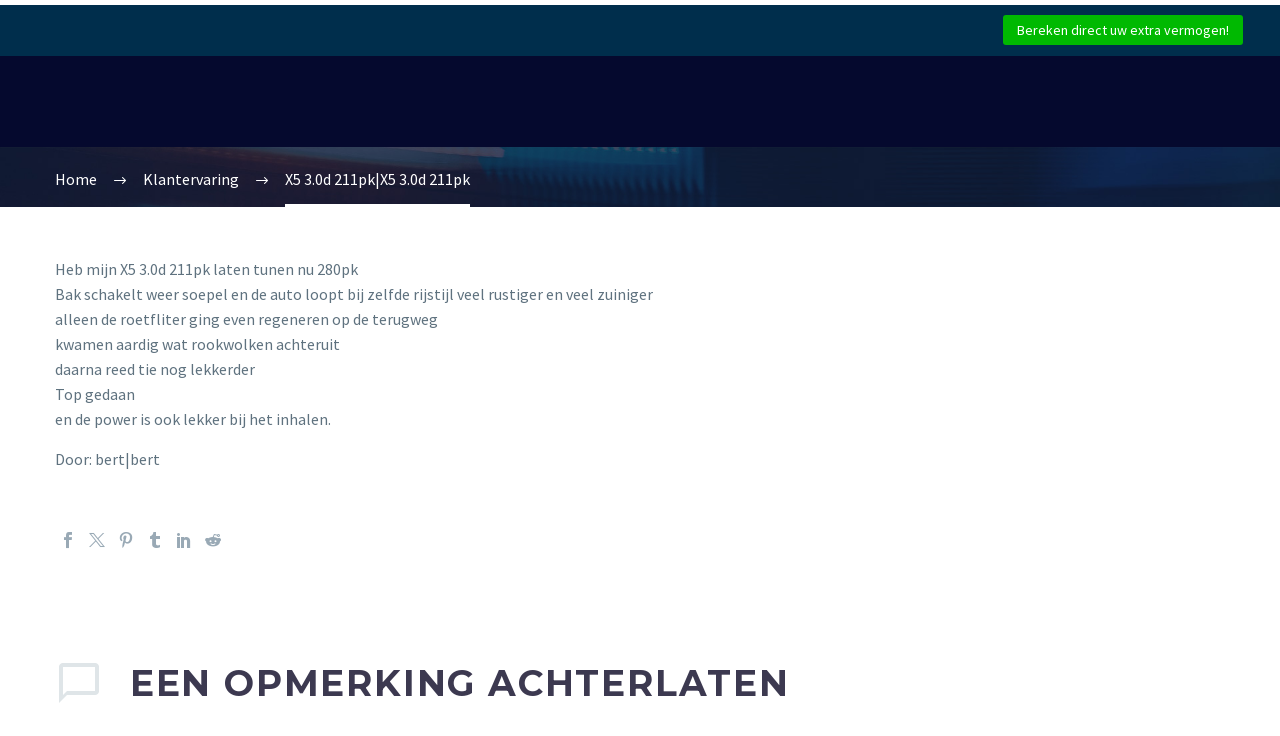

--- FILE ---
content_type: text/html; charset=UTF-8
request_url: https://www.tunex.nl/x5-3-0d-211pkx5-3-0d-211pk/
body_size: 32215
content:
<!DOCTYPE html>
<!--[if IE 7]>
<html class="ie ie7" lang="nl-NL" xmlns:og="https://ogp.me/ns#" xmlns:fb="https://ogp.me/ns/fb#">
<![endif]-->
<!--[if IE 8]>
<html class="ie ie8" lang="nl-NL" xmlns:og="https://ogp.me/ns#" xmlns:fb="https://ogp.me/ns/fb#">
<![endif]-->
<!--[if !(IE 7) | !(IE 8) ]><!-->
<html lang="nl-NL" xmlns:og="https://ogp.me/ns#" xmlns:fb="https://ogp.me/ns/fb#">
<!--<![endif]-->
<head><meta charset="UTF-8"><script>if(navigator.userAgent.match(/MSIE|Internet Explorer/i)||navigator.userAgent.match(/Trident\/7\..*?rv:11/i)){var href=document.location.href;if(!href.match(/[?&]nowprocket/)){if(href.indexOf("?")==-1){if(href.indexOf("#")==-1){document.location.href=href+"?nowprocket=1"}else{document.location.href=href.replace("#","?nowprocket=1#")}}else{if(href.indexOf("#")==-1){document.location.href=href+"&nowprocket=1"}else{document.location.href=href.replace("#","&nowprocket=1#")}}}}</script><script>(()=>{class RocketLazyLoadScripts{constructor(){this.v="2.0.4",this.userEvents=["keydown","keyup","mousedown","mouseup","mousemove","mouseover","mouseout","touchmove","touchstart","touchend","touchcancel","wheel","click","dblclick","input"],this.attributeEvents=["onblur","onclick","oncontextmenu","ondblclick","onfocus","onmousedown","onmouseenter","onmouseleave","onmousemove","onmouseout","onmouseover","onmouseup","onmousewheel","onscroll","onsubmit"]}async t(){this.i(),this.o(),/iP(ad|hone)/.test(navigator.userAgent)&&this.h(),this.u(),this.l(this),this.m(),this.k(this),this.p(this),this._(),await Promise.all([this.R(),this.L()]),this.lastBreath=Date.now(),this.S(this),this.P(),this.D(),this.O(),this.M(),await this.C(this.delayedScripts.normal),await this.C(this.delayedScripts.defer),await this.C(this.delayedScripts.async),await this.T(),await this.F(),await this.j(),await this.A(),window.dispatchEvent(new Event("rocket-allScriptsLoaded")),this.everythingLoaded=!0,this.lastTouchEnd&&await new Promise(t=>setTimeout(t,500-Date.now()+this.lastTouchEnd)),this.I(),this.H(),this.U(),this.W()}i(){this.CSPIssue=sessionStorage.getItem("rocketCSPIssue"),document.addEventListener("securitypolicyviolation",t=>{this.CSPIssue||"script-src-elem"!==t.violatedDirective||"data"!==t.blockedURI||(this.CSPIssue=!0,sessionStorage.setItem("rocketCSPIssue",!0))},{isRocket:!0})}o(){window.addEventListener("pageshow",t=>{this.persisted=t.persisted,this.realWindowLoadedFired=!0},{isRocket:!0}),window.addEventListener("pagehide",()=>{this.onFirstUserAction=null},{isRocket:!0})}h(){let t;function e(e){t=e}window.addEventListener("touchstart",e,{isRocket:!0}),window.addEventListener("touchend",function i(o){o.changedTouches[0]&&t.changedTouches[0]&&Math.abs(o.changedTouches[0].pageX-t.changedTouches[0].pageX)<10&&Math.abs(o.changedTouches[0].pageY-t.changedTouches[0].pageY)<10&&o.timeStamp-t.timeStamp<200&&(window.removeEventListener("touchstart",e,{isRocket:!0}),window.removeEventListener("touchend",i,{isRocket:!0}),"INPUT"===o.target.tagName&&"text"===o.target.type||(o.target.dispatchEvent(new TouchEvent("touchend",{target:o.target,bubbles:!0})),o.target.dispatchEvent(new MouseEvent("mouseover",{target:o.target,bubbles:!0})),o.target.dispatchEvent(new PointerEvent("click",{target:o.target,bubbles:!0,cancelable:!0,detail:1,clientX:o.changedTouches[0].clientX,clientY:o.changedTouches[0].clientY})),event.preventDefault()))},{isRocket:!0})}q(t){this.userActionTriggered||("mousemove"!==t.type||this.firstMousemoveIgnored?"keyup"===t.type||"mouseover"===t.type||"mouseout"===t.type||(this.userActionTriggered=!0,this.onFirstUserAction&&this.onFirstUserAction()):this.firstMousemoveIgnored=!0),"click"===t.type&&t.preventDefault(),t.stopPropagation(),t.stopImmediatePropagation(),"touchstart"===this.lastEvent&&"touchend"===t.type&&(this.lastTouchEnd=Date.now()),"click"===t.type&&(this.lastTouchEnd=0),this.lastEvent=t.type,t.composedPath&&t.composedPath()[0].getRootNode()instanceof ShadowRoot&&(t.rocketTarget=t.composedPath()[0]),this.savedUserEvents.push(t)}u(){this.savedUserEvents=[],this.userEventHandler=this.q.bind(this),this.userEvents.forEach(t=>window.addEventListener(t,this.userEventHandler,{passive:!1,isRocket:!0})),document.addEventListener("visibilitychange",this.userEventHandler,{isRocket:!0})}U(){this.userEvents.forEach(t=>window.removeEventListener(t,this.userEventHandler,{passive:!1,isRocket:!0})),document.removeEventListener("visibilitychange",this.userEventHandler,{isRocket:!0}),this.savedUserEvents.forEach(t=>{(t.rocketTarget||t.target).dispatchEvent(new window[t.constructor.name](t.type,t))})}m(){const t="return false",e=Array.from(this.attributeEvents,t=>"data-rocket-"+t),i="["+this.attributeEvents.join("],[")+"]",o="[data-rocket-"+this.attributeEvents.join("],[data-rocket-")+"]",s=(e,i,o)=>{o&&o!==t&&(e.setAttribute("data-rocket-"+i,o),e["rocket"+i]=new Function("event",o),e.setAttribute(i,t))};new MutationObserver(t=>{for(const n of t)"attributes"===n.type&&(n.attributeName.startsWith("data-rocket-")||this.everythingLoaded?n.attributeName.startsWith("data-rocket-")&&this.everythingLoaded&&this.N(n.target,n.attributeName.substring(12)):s(n.target,n.attributeName,n.target.getAttribute(n.attributeName))),"childList"===n.type&&n.addedNodes.forEach(t=>{if(t.nodeType===Node.ELEMENT_NODE)if(this.everythingLoaded)for(const i of[t,...t.querySelectorAll(o)])for(const t of i.getAttributeNames())e.includes(t)&&this.N(i,t.substring(12));else for(const e of[t,...t.querySelectorAll(i)])for(const t of e.getAttributeNames())this.attributeEvents.includes(t)&&s(e,t,e.getAttribute(t))})}).observe(document,{subtree:!0,childList:!0,attributeFilter:[...this.attributeEvents,...e]})}I(){this.attributeEvents.forEach(t=>{document.querySelectorAll("[data-rocket-"+t+"]").forEach(e=>{this.N(e,t)})})}N(t,e){const i=t.getAttribute("data-rocket-"+e);i&&(t.setAttribute(e,i),t.removeAttribute("data-rocket-"+e))}k(t){Object.defineProperty(HTMLElement.prototype,"onclick",{get(){return this.rocketonclick||null},set(e){this.rocketonclick=e,this.setAttribute(t.everythingLoaded?"onclick":"data-rocket-onclick","this.rocketonclick(event)")}})}S(t){function e(e,i){let o=e[i];e[i]=null,Object.defineProperty(e,i,{get:()=>o,set(s){t.everythingLoaded?o=s:e["rocket"+i]=o=s}})}e(document,"onreadystatechange"),e(window,"onload"),e(window,"onpageshow");try{Object.defineProperty(document,"readyState",{get:()=>t.rocketReadyState,set(e){t.rocketReadyState=e},configurable:!0}),document.readyState="loading"}catch(t){console.log("WPRocket DJE readyState conflict, bypassing")}}l(t){this.originalAddEventListener=EventTarget.prototype.addEventListener,this.originalRemoveEventListener=EventTarget.prototype.removeEventListener,this.savedEventListeners=[],EventTarget.prototype.addEventListener=function(e,i,o){o&&o.isRocket||!t.B(e,this)&&!t.userEvents.includes(e)||t.B(e,this)&&!t.userActionTriggered||e.startsWith("rocket-")||t.everythingLoaded?t.originalAddEventListener.call(this,e,i,o):(t.savedEventListeners.push({target:this,remove:!1,type:e,func:i,options:o}),"mouseenter"!==e&&"mouseleave"!==e||t.originalAddEventListener.call(this,e,t.savedUserEvents.push,o))},EventTarget.prototype.removeEventListener=function(e,i,o){o&&o.isRocket||!t.B(e,this)&&!t.userEvents.includes(e)||t.B(e,this)&&!t.userActionTriggered||e.startsWith("rocket-")||t.everythingLoaded?t.originalRemoveEventListener.call(this,e,i,o):t.savedEventListeners.push({target:this,remove:!0,type:e,func:i,options:o})}}J(t,e){this.savedEventListeners=this.savedEventListeners.filter(i=>{let o=i.type,s=i.target||window;return e!==o||t!==s||(this.B(o,s)&&(i.type="rocket-"+o),this.$(i),!1)})}H(){EventTarget.prototype.addEventListener=this.originalAddEventListener,EventTarget.prototype.removeEventListener=this.originalRemoveEventListener,this.savedEventListeners.forEach(t=>this.$(t))}$(t){t.remove?this.originalRemoveEventListener.call(t.target,t.type,t.func,t.options):this.originalAddEventListener.call(t.target,t.type,t.func,t.options)}p(t){let e;function i(e){return t.everythingLoaded?e:e.split(" ").map(t=>"load"===t||t.startsWith("load.")?"rocket-jquery-load":t).join(" ")}function o(o){function s(e){const s=o.fn[e];o.fn[e]=o.fn.init.prototype[e]=function(){return this[0]===window&&t.userActionTriggered&&("string"==typeof arguments[0]||arguments[0]instanceof String?arguments[0]=i(arguments[0]):"object"==typeof arguments[0]&&Object.keys(arguments[0]).forEach(t=>{const e=arguments[0][t];delete arguments[0][t],arguments[0][i(t)]=e})),s.apply(this,arguments),this}}if(o&&o.fn&&!t.allJQueries.includes(o)){const e={DOMContentLoaded:[],"rocket-DOMContentLoaded":[]};for(const t in e)document.addEventListener(t,()=>{e[t].forEach(t=>t())},{isRocket:!0});o.fn.ready=o.fn.init.prototype.ready=function(i){function s(){parseInt(o.fn.jquery)>2?setTimeout(()=>i.bind(document)(o)):i.bind(document)(o)}return"function"==typeof i&&(t.realDomReadyFired?!t.userActionTriggered||t.fauxDomReadyFired?s():e["rocket-DOMContentLoaded"].push(s):e.DOMContentLoaded.push(s)),o([])},s("on"),s("one"),s("off"),t.allJQueries.push(o)}e=o}t.allJQueries=[],o(window.jQuery),Object.defineProperty(window,"jQuery",{get:()=>e,set(t){o(t)}})}P(){const t=new Map;document.write=document.writeln=function(e){const i=document.currentScript,o=document.createRange(),s=i.parentElement;let n=t.get(i);void 0===n&&(n=i.nextSibling,t.set(i,n));const c=document.createDocumentFragment();o.setStart(c,0),c.appendChild(o.createContextualFragment(e)),s.insertBefore(c,n)}}async R(){return new Promise(t=>{this.userActionTriggered?t():this.onFirstUserAction=t})}async L(){return new Promise(t=>{document.addEventListener("DOMContentLoaded",()=>{this.realDomReadyFired=!0,t()},{isRocket:!0})})}async j(){return this.realWindowLoadedFired?Promise.resolve():new Promise(t=>{window.addEventListener("load",t,{isRocket:!0})})}M(){this.pendingScripts=[];this.scriptsMutationObserver=new MutationObserver(t=>{for(const e of t)e.addedNodes.forEach(t=>{"SCRIPT"!==t.tagName||t.noModule||t.isWPRocket||this.pendingScripts.push({script:t,promise:new Promise(e=>{const i=()=>{const i=this.pendingScripts.findIndex(e=>e.script===t);i>=0&&this.pendingScripts.splice(i,1),e()};t.addEventListener("load",i,{isRocket:!0}),t.addEventListener("error",i,{isRocket:!0}),setTimeout(i,1e3)})})})}),this.scriptsMutationObserver.observe(document,{childList:!0,subtree:!0})}async F(){await this.X(),this.pendingScripts.length?(await this.pendingScripts[0].promise,await this.F()):this.scriptsMutationObserver.disconnect()}D(){this.delayedScripts={normal:[],async:[],defer:[]},document.querySelectorAll("script[type$=rocketlazyloadscript]").forEach(t=>{t.hasAttribute("data-rocket-src")?t.hasAttribute("async")&&!1!==t.async?this.delayedScripts.async.push(t):t.hasAttribute("defer")&&!1!==t.defer||"module"===t.getAttribute("data-rocket-type")?this.delayedScripts.defer.push(t):this.delayedScripts.normal.push(t):this.delayedScripts.normal.push(t)})}async _(){await this.L();let t=[];document.querySelectorAll("script[type$=rocketlazyloadscript][data-rocket-src]").forEach(e=>{let i=e.getAttribute("data-rocket-src");if(i&&!i.startsWith("data:")){i.startsWith("//")&&(i=location.protocol+i);try{const o=new URL(i).origin;o!==location.origin&&t.push({src:o,crossOrigin:e.crossOrigin||"module"===e.getAttribute("data-rocket-type")})}catch(t){}}}),t=[...new Map(t.map(t=>[JSON.stringify(t),t])).values()],this.Y(t,"preconnect")}async G(t){if(await this.K(),!0!==t.noModule||!("noModule"in HTMLScriptElement.prototype))return new Promise(e=>{let i;function o(){(i||t).setAttribute("data-rocket-status","executed"),e()}try{if(navigator.userAgent.includes("Firefox/")||""===navigator.vendor||this.CSPIssue)i=document.createElement("script"),[...t.attributes].forEach(t=>{let e=t.nodeName;"type"!==e&&("data-rocket-type"===e&&(e="type"),"data-rocket-src"===e&&(e="src"),i.setAttribute(e,t.nodeValue))}),t.text&&(i.text=t.text),t.nonce&&(i.nonce=t.nonce),i.hasAttribute("src")?(i.addEventListener("load",o,{isRocket:!0}),i.addEventListener("error",()=>{i.setAttribute("data-rocket-status","failed-network"),e()},{isRocket:!0}),setTimeout(()=>{i.isConnected||e()},1)):(i.text=t.text,o()),i.isWPRocket=!0,t.parentNode.replaceChild(i,t);else{const i=t.getAttribute("data-rocket-type"),s=t.getAttribute("data-rocket-src");i?(t.type=i,t.removeAttribute("data-rocket-type")):t.removeAttribute("type"),t.addEventListener("load",o,{isRocket:!0}),t.addEventListener("error",i=>{this.CSPIssue&&i.target.src.startsWith("data:")?(console.log("WPRocket: CSP fallback activated"),t.removeAttribute("src"),this.G(t).then(e)):(t.setAttribute("data-rocket-status","failed-network"),e())},{isRocket:!0}),s?(t.fetchPriority="high",t.removeAttribute("data-rocket-src"),t.src=s):t.src="data:text/javascript;base64,"+window.btoa(unescape(encodeURIComponent(t.text)))}}catch(i){t.setAttribute("data-rocket-status","failed-transform"),e()}});t.setAttribute("data-rocket-status","skipped")}async C(t){const e=t.shift();return e?(e.isConnected&&await this.G(e),this.C(t)):Promise.resolve()}O(){this.Y([...this.delayedScripts.normal,...this.delayedScripts.defer,...this.delayedScripts.async],"preload")}Y(t,e){this.trash=this.trash||[];let i=!0;var o=document.createDocumentFragment();t.forEach(t=>{const s=t.getAttribute&&t.getAttribute("data-rocket-src")||t.src;if(s&&!s.startsWith("data:")){const n=document.createElement("link");n.href=s,n.rel=e,"preconnect"!==e&&(n.as="script",n.fetchPriority=i?"high":"low"),t.getAttribute&&"module"===t.getAttribute("data-rocket-type")&&(n.crossOrigin=!0),t.crossOrigin&&(n.crossOrigin=t.crossOrigin),t.integrity&&(n.integrity=t.integrity),t.nonce&&(n.nonce=t.nonce),o.appendChild(n),this.trash.push(n),i=!1}}),document.head.appendChild(o)}W(){this.trash.forEach(t=>t.remove())}async T(){try{document.readyState="interactive"}catch(t){}this.fauxDomReadyFired=!0;try{await this.K(),this.J(document,"readystatechange"),document.dispatchEvent(new Event("rocket-readystatechange")),await this.K(),document.rocketonreadystatechange&&document.rocketonreadystatechange(),await this.K(),this.J(document,"DOMContentLoaded"),document.dispatchEvent(new Event("rocket-DOMContentLoaded")),await this.K(),this.J(window,"DOMContentLoaded"),window.dispatchEvent(new Event("rocket-DOMContentLoaded"))}catch(t){console.error(t)}}async A(){try{document.readyState="complete"}catch(t){}try{await this.K(),this.J(document,"readystatechange"),document.dispatchEvent(new Event("rocket-readystatechange")),await this.K(),document.rocketonreadystatechange&&document.rocketonreadystatechange(),await this.K(),this.J(window,"load"),window.dispatchEvent(new Event("rocket-load")),await this.K(),window.rocketonload&&window.rocketonload(),await this.K(),this.allJQueries.forEach(t=>t(window).trigger("rocket-jquery-load")),await this.K(),this.J(window,"pageshow");const t=new Event("rocket-pageshow");t.persisted=this.persisted,window.dispatchEvent(t),await this.K(),window.rocketonpageshow&&window.rocketonpageshow({persisted:this.persisted})}catch(t){console.error(t)}}async K(){Date.now()-this.lastBreath>45&&(await this.X(),this.lastBreath=Date.now())}async X(){return document.hidden?new Promise(t=>setTimeout(t)):new Promise(t=>requestAnimationFrame(t))}B(t,e){return e===document&&"readystatechange"===t||(e===document&&"DOMContentLoaded"===t||(e===window&&"DOMContentLoaded"===t||(e===window&&"load"===t||e===window&&"pageshow"===t)))}static run(){(new RocketLazyLoadScripts).t()}}RocketLazyLoadScripts.run()})();</script>
	
	<meta name="viewport" content="width=device-width, initial-scale=1.0" />
	<link rel="profile" href="https://gmpg.org/xfn/11">
	<link rel="pingback" href="https://www.tunex.nl/xmlrpc.php">
	<meta name='robots' content='index, follow, max-image-preview:large, max-snippet:-1, max-video-preview:-1' />

	<!-- This site is optimized with the Yoast SEO plugin v26.8 - https://yoast.com/product/yoast-seo-wordpress/ -->
	<title>X5 3.0d 211pk|X5 3.0d 211pk - Tunex</title>
<link crossorigin data-rocket-preconnect href="https://www.googletagmanager.com" rel="preconnect">
<link crossorigin data-rocket-preconnect href="https://fonts.googleapis.com" rel="preconnect">
<link crossorigin data-rocket-preconnect href="https://www.google.com" rel="preconnect">
<link data-rocket-preload as="style" href="https://fonts.googleapis.com/css?family=Source%20Sans%20Pro%3A200%2C200italic%2C300%2C300italic%2C400%2C400italic%2C600%2C600italic%2C700%2C700italic%2C900%2C900italic%7CMontserrat%3A100%2C200%2C300%2C400%2C500%2C600%2C700%2C800%2C900%2C100italic%2C200italic%2C300italic%2C400italic%2C500italic%2C600italic%2C700italic%2C800italic%2C900italic&#038;subset=cyrillic%2Ccyrillic-ext%2Cgreek%2Cgreek-ext%2Clatin%2Clatin-ext%2Cvietnamese&#038;display=swap" rel="preload">
<link href="https://fonts.googleapis.com/css?family=Source%20Sans%20Pro%3A200%2C200italic%2C300%2C300italic%2C400%2C400italic%2C600%2C600italic%2C700%2C700italic%2C900%2C900italic%7CMontserrat%3A100%2C200%2C300%2C400%2C500%2C600%2C700%2C800%2C900%2C100italic%2C200italic%2C300italic%2C400italic%2C500italic%2C600italic%2C700italic%2C800italic%2C900italic&#038;subset=cyrillic%2Ccyrillic-ext%2Cgreek%2Cgreek-ext%2Clatin%2Clatin-ext%2Cvietnamese&#038;display=swap" media="print" onload="this.media=&#039;all&#039;" rel="stylesheet">
<noscript><link rel="stylesheet" href="https://fonts.googleapis.com/css?family=Source%20Sans%20Pro%3A200%2C200italic%2C300%2C300italic%2C400%2C400italic%2C600%2C600italic%2C700%2C700italic%2C900%2C900italic%7CMontserrat%3A100%2C200%2C300%2C400%2C500%2C600%2C700%2C800%2C900%2C100italic%2C200italic%2C300italic%2C400italic%2C500italic%2C600italic%2C700italic%2C800italic%2C900italic&#038;subset=cyrillic%2Ccyrillic-ext%2Cgreek%2Cgreek-ext%2Clatin%2Clatin-ext%2Cvietnamese&#038;display=swap"></noscript><link rel="preload" data-rocket-preload as="image" href="https://www.tunex.nl/wp-content/uploads/2022/06/BG-2.jpg" fetchpriority="high">
	<link rel="canonical" href="https://www.tunex.nl/x5-3-0d-211pkx5-3-0d-211pk/" />
	<meta property="og:locale" content="nl_NL" />
	<meta property="og:type" content="article" />
	<meta property="og:title" content="X5 3.0d 211pk|X5 3.0d 211pk - Tunex" />
	<meta property="og:description" content="Heb mijn X5 3.0d 211pk laten tunen nu 280pk Bak schakelt weer soepel en de auto loopt bij zelfde rijstijl veel rustiger en veel zuiniger alleen de roetfliter ging even regeneren op de terugweg kwamen aardig wat rookwolken achteruit daarna reed tie nog lekkerder Top gedaan en de power is ook lekker bij het inhalen." />
	<meta property="og:url" content="https://www.tunex.nl/x5-3-0d-211pkx5-3-0d-211pk/" />
	<meta property="og:site_name" content="Tunex" />
	<meta property="article:published_time" content="2023-10-03T08:11:49+00:00" />
	<meta name="author" content="TuneX" />
	<meta name="twitter:card" content="summary_large_image" />
	<meta name="twitter:label1" content="Geschreven door" />
	<meta name="twitter:data1" content="TuneX" />
	<script type="application/ld+json" class="yoast-schema-graph">{"@context":"https://schema.org","@graph":[{"@type":"Article","@id":"https://www.tunex.nl/x5-3-0d-211pkx5-3-0d-211pk/#article","isPartOf":{"@id":"https://www.tunex.nl/x5-3-0d-211pkx5-3-0d-211pk/"},"author":{"name":"TuneX","@id":"https://www.tunex.nl/#/schema/person/b4a3c7f293a0d48fcf6839ab4cbd58b3"},"headline":"X5 3.0d 211pk|X5 3.0d 211pk","datePublished":"2023-10-03T08:11:49+00:00","mainEntityOfPage":{"@id":"https://www.tunex.nl/x5-3-0d-211pkx5-3-0d-211pk/"},"wordCount":64,"commentCount":0,"articleSection":["Klantervaring"],"inLanguage":"nl-NL","potentialAction":[{"@type":"CommentAction","name":"Comment","target":["https://www.tunex.nl/x5-3-0d-211pkx5-3-0d-211pk/#respond"]}]},{"@type":"WebPage","@id":"https://www.tunex.nl/x5-3-0d-211pkx5-3-0d-211pk/","url":"https://www.tunex.nl/x5-3-0d-211pkx5-3-0d-211pk/","name":"X5 3.0d 211pk|X5 3.0d 211pk - Tunex","isPartOf":{"@id":"https://www.tunex.nl/#website"},"datePublished":"2023-10-03T08:11:49+00:00","author":{"@id":"https://www.tunex.nl/#/schema/person/b4a3c7f293a0d48fcf6839ab4cbd58b3"},"breadcrumb":{"@id":"https://www.tunex.nl/x5-3-0d-211pkx5-3-0d-211pk/#breadcrumb"},"inLanguage":"nl-NL","potentialAction":[{"@type":"ReadAction","target":["https://www.tunex.nl/x5-3-0d-211pkx5-3-0d-211pk/"]}]},{"@type":"BreadcrumbList","@id":"https://www.tunex.nl/x5-3-0d-211pkx5-3-0d-211pk/#breadcrumb","itemListElement":[{"@type":"ListItem","position":1,"name":"Home","item":"https://www.tunex.nl/"},{"@type":"ListItem","position":2,"name":"X5 3.0d 211pk|X5 3.0d 211pk"}]},{"@type":"WebSite","@id":"https://www.tunex.nl/#website","url":"https://www.tunex.nl/","name":"Tunex","description":"Specialist in Tuning &amp; onderhoud","potentialAction":[{"@type":"SearchAction","target":{"@type":"EntryPoint","urlTemplate":"https://www.tunex.nl/?s={search_term_string}"},"query-input":{"@type":"PropertyValueSpecification","valueRequired":true,"valueName":"search_term_string"}}],"inLanguage":"nl-NL"},{"@type":"Person","@id":"https://www.tunex.nl/#/schema/person/b4a3c7f293a0d48fcf6839ab4cbd58b3","name":"TuneX","image":{"@type":"ImageObject","inLanguage":"nl-NL","@id":"https://www.tunex.nl/#/schema/person/image/","url":"https://secure.gravatar.com/avatar/ada66cbe126acbec4dd4c2e066760e9663d534a782408f10a9d170a7fc756511?s=96&d=mm&r=g","contentUrl":"https://secure.gravatar.com/avatar/ada66cbe126acbec4dd4c2e066760e9663d534a782408f10a9d170a7fc756511?s=96&d=mm&r=g","caption":"TuneX"},"sameAs":["http://mikeslutter-bijnalive.nl/tunex"],"url":"https://www.tunex.nl/author/mike/"}]}</script>
	<!-- / Yoast SEO plugin. -->


<link rel='dns-prefetch' href='//fonts.googleapis.com' />
<link href='https://fonts.gstatic.com' crossorigin rel='preconnect' />
		<!-- This site uses the Google Analytics by MonsterInsights plugin v9.11.1 - Using Analytics tracking - https://www.monsterinsights.com/ -->
							<script type="rocketlazyloadscript" data-rocket-src="//www.googletagmanager.com/gtag/js?id=G-E0JHW1JM1B"  data-cfasync="false" data-wpfc-render="false" data-rocket-type="text/javascript" async></script>
			<script data-cfasync="false" data-wpfc-render="false" type="text/javascript">
				var mi_version = '9.11.1';
				var mi_track_user = true;
				var mi_no_track_reason = '';
								var MonsterInsightsDefaultLocations = {"page_location":"https:\/\/www.tunex.nl\/x5-3-0d-211pkx5-3-0d-211pk\/"};
								if ( typeof MonsterInsightsPrivacyGuardFilter === 'function' ) {
					var MonsterInsightsLocations = (typeof MonsterInsightsExcludeQuery === 'object') ? MonsterInsightsPrivacyGuardFilter( MonsterInsightsExcludeQuery ) : MonsterInsightsPrivacyGuardFilter( MonsterInsightsDefaultLocations );
				} else {
					var MonsterInsightsLocations = (typeof MonsterInsightsExcludeQuery === 'object') ? MonsterInsightsExcludeQuery : MonsterInsightsDefaultLocations;
				}

								var disableStrs = [
										'ga-disable-G-E0JHW1JM1B',
									];

				/* Function to detect opted out users */
				function __gtagTrackerIsOptedOut() {
					for (var index = 0; index < disableStrs.length; index++) {
						if (document.cookie.indexOf(disableStrs[index] + '=true') > -1) {
							return true;
						}
					}

					return false;
				}

				/* Disable tracking if the opt-out cookie exists. */
				if (__gtagTrackerIsOptedOut()) {
					for (var index = 0; index < disableStrs.length; index++) {
						window[disableStrs[index]] = true;
					}
				}

				/* Opt-out function */
				function __gtagTrackerOptout() {
					for (var index = 0; index < disableStrs.length; index++) {
						document.cookie = disableStrs[index] + '=true; expires=Thu, 31 Dec 2099 23:59:59 UTC; path=/';
						window[disableStrs[index]] = true;
					}
				}

				if ('undefined' === typeof gaOptout) {
					function gaOptout() {
						__gtagTrackerOptout();
					}
				}
								window.dataLayer = window.dataLayer || [];

				window.MonsterInsightsDualTracker = {
					helpers: {},
					trackers: {},
				};
				if (mi_track_user) {
					function __gtagDataLayer() {
						dataLayer.push(arguments);
					}

					function __gtagTracker(type, name, parameters) {
						if (!parameters) {
							parameters = {};
						}

						if (parameters.send_to) {
							__gtagDataLayer.apply(null, arguments);
							return;
						}

						if (type === 'event') {
														parameters.send_to = monsterinsights_frontend.v4_id;
							var hookName = name;
							if (typeof parameters['event_category'] !== 'undefined') {
								hookName = parameters['event_category'] + ':' + name;
							}

							if (typeof MonsterInsightsDualTracker.trackers[hookName] !== 'undefined') {
								MonsterInsightsDualTracker.trackers[hookName](parameters);
							} else {
								__gtagDataLayer('event', name, parameters);
							}
							
						} else {
							__gtagDataLayer.apply(null, arguments);
						}
					}

					__gtagTracker('js', new Date());
					__gtagTracker('set', {
						'developer_id.dZGIzZG': true,
											});
					if ( MonsterInsightsLocations.page_location ) {
						__gtagTracker('set', MonsterInsightsLocations);
					}
										__gtagTracker('config', 'G-E0JHW1JM1B', {"forceSSL":"true","link_attribution":"true"} );
										window.gtag = __gtagTracker;										(function () {
						/* https://developers.google.com/analytics/devguides/collection/analyticsjs/ */
						/* ga and __gaTracker compatibility shim. */
						var noopfn = function () {
							return null;
						};
						var newtracker = function () {
							return new Tracker();
						};
						var Tracker = function () {
							return null;
						};
						var p = Tracker.prototype;
						p.get = noopfn;
						p.set = noopfn;
						p.send = function () {
							var args = Array.prototype.slice.call(arguments);
							args.unshift('send');
							__gaTracker.apply(null, args);
						};
						var __gaTracker = function () {
							var len = arguments.length;
							if (len === 0) {
								return;
							}
							var f = arguments[len - 1];
							if (typeof f !== 'object' || f === null || typeof f.hitCallback !== 'function') {
								if ('send' === arguments[0]) {
									var hitConverted, hitObject = false, action;
									if ('event' === arguments[1]) {
										if ('undefined' !== typeof arguments[3]) {
											hitObject = {
												'eventAction': arguments[3],
												'eventCategory': arguments[2],
												'eventLabel': arguments[4],
												'value': arguments[5] ? arguments[5] : 1,
											}
										}
									}
									if ('pageview' === arguments[1]) {
										if ('undefined' !== typeof arguments[2]) {
											hitObject = {
												'eventAction': 'page_view',
												'page_path': arguments[2],
											}
										}
									}
									if (typeof arguments[2] === 'object') {
										hitObject = arguments[2];
									}
									if (typeof arguments[5] === 'object') {
										Object.assign(hitObject, arguments[5]);
									}
									if ('undefined' !== typeof arguments[1].hitType) {
										hitObject = arguments[1];
										if ('pageview' === hitObject.hitType) {
											hitObject.eventAction = 'page_view';
										}
									}
									if (hitObject) {
										action = 'timing' === arguments[1].hitType ? 'timing_complete' : hitObject.eventAction;
										hitConverted = mapArgs(hitObject);
										__gtagTracker('event', action, hitConverted);
									}
								}
								return;
							}

							function mapArgs(args) {
								var arg, hit = {};
								var gaMap = {
									'eventCategory': 'event_category',
									'eventAction': 'event_action',
									'eventLabel': 'event_label',
									'eventValue': 'event_value',
									'nonInteraction': 'non_interaction',
									'timingCategory': 'event_category',
									'timingVar': 'name',
									'timingValue': 'value',
									'timingLabel': 'event_label',
									'page': 'page_path',
									'location': 'page_location',
									'title': 'page_title',
									'referrer' : 'page_referrer',
								};
								for (arg in args) {
																		if (!(!args.hasOwnProperty(arg) || !gaMap.hasOwnProperty(arg))) {
										hit[gaMap[arg]] = args[arg];
									} else {
										hit[arg] = args[arg];
									}
								}
								return hit;
							}

							try {
								f.hitCallback();
							} catch (ex) {
							}
						};
						__gaTracker.create = newtracker;
						__gaTracker.getByName = newtracker;
						__gaTracker.getAll = function () {
							return [];
						};
						__gaTracker.remove = noopfn;
						__gaTracker.loaded = true;
						window['__gaTracker'] = __gaTracker;
					})();
									} else {
										console.log("");
					(function () {
						function __gtagTracker() {
							return null;
						}

						window['__gtagTracker'] = __gtagTracker;
						window['gtag'] = __gtagTracker;
					})();
									}
			</script>
							<!-- / Google Analytics by MonsterInsights -->
		<style id='wp-img-auto-sizes-contain-inline-css' type='text/css'>
img:is([sizes=auto i],[sizes^="auto," i]){contain-intrinsic-size:3000px 1500px}
/*# sourceURL=wp-img-auto-sizes-contain-inline-css */
</style>
<link rel='stylesheet' id='thegem-preloader-css' href='https://www.tunex.nl/wp-content/themes/thegem/css/thegem-preloader.css?ver=5.10.5.2' type='text/css' media='all' />
<style id='thegem-preloader-inline-css' type='text/css'>

		body:not(.compose-mode) .gem-icon-style-gradient span,
		body:not(.compose-mode) .gem-icon .gem-icon-half-1,
		body:not(.compose-mode) .gem-icon .gem-icon-half-2 {
			opacity: 0 !important;
			}
/*# sourceURL=thegem-preloader-inline-css */
</style>
<link rel='stylesheet' id='thegem-reset-css' href='https://www.tunex.nl/wp-content/themes/thegem/css/thegem-reset.css?ver=5.10.5.2' type='text/css' media='all' />
<link rel='stylesheet' id='thegem-grid-css' href='https://www.tunex.nl/wp-content/themes/thegem/css/thegem-grid.css?ver=5.10.5.2' type='text/css' media='all' />
<link rel='stylesheet' id='thegem-header-css' href='https://www.tunex.nl/wp-content/themes/thegem/css/thegem-header.css?ver=5.10.5.2' type='text/css' media='all' />
<link rel='stylesheet' id='thegem-style-css' href='https://www.tunex.nl/wp-content/themes/thegem/style.css?ver=5.10.5.2' type='text/css' media='all' />
<link rel='stylesheet' id='thegem-child-style-css' href='https://www.tunex.nl/wp-content/themes/thegem-child/style.css?ver=5.10.5.2' type='text/css' media='all' />
<link rel='stylesheet' id='thegem-widgets-css' href='https://www.tunex.nl/wp-content/themes/thegem/css/thegem-widgets.css?ver=5.10.5.2' type='text/css' media='all' />
<link rel='stylesheet' id='thegem-new-css-css' href='https://www.tunex.nl/wp-content/themes/thegem/css/thegem-new-css.css?ver=5.10.5.2' type='text/css' media='all' />
<link rel='stylesheet' id='perevazka-css-css-css' href='https://www.tunex.nl/wp-content/themes/thegem/css/thegem-perevazka-css.css?ver=5.10.5.2' type='text/css' media='all' />

<link rel='stylesheet' id='thegem-custom-css' href='https://www.tunex.nl/wp-content/uploads/thegem/css/custom-v0YvXEYF.css?ver=5.10.5.2' type='text/css' media='all' />
<style id='thegem-custom-inline-css' type='text/css'>
.vc_custom_1514376367963{margin-bottom: 0px !important;}.vc_custom_1687417465680{margin-bottom: 0px !important;padding-top: 60px !important;padding-bottom: 45px !important;background-color: #111738 !important;}.vc_custom_1697177143043{margin-top: -6px !important;}.vc_custom_1697177187188{margin-top: -6px !important;}.vc_custom_1585903346101{padding-top: 0px !important;}.vc_custom_1585903342582{padding-top: 0px !important;}.vc_custom_1585903339363{padding-top: 0px !important;}.vc_custom_1585903335876{padding-top: 0px !important;}
#page-title {background-color: #6c7cd0;background-repeat: no-repeat;background-position-x: center;background-position-y: top;background-size: cover;padding-top: 60px;padding-bottom: 60px;}.page-title-parallax-background {background-image: url('https://www.tunex.nl/wp-content/uploads/2022/06/BG-2.jpg');}#page-title h1,#page-title .title-rich-content {color: #ffffff;}.page-title-excerpt {color: #ffffff;margin-top: 12px;}#page-title .page-title-title {margin-top: 0px;}#page-title .page-title-title .styled-subtitle.light,#page-title .page-title-excerpt .styled-subtitle.light{ font-family: var(--thegem-to-light-title-font-family); font-style: normal; font-weight: normal;}#page-title .page-title-title .title-main-menu,#page-title .page-title-excerpt .title-main-menu{ font-family: var(--thegem-to-menu-font-family); font-style: var(--thegem-to-menu-font-style); font-weight: var(--thegem-to-menu-font-weight); text-transform: var(--thegem-to-menu-text-transform); font-size: var(--thegem-to-menu-font-size); line-height: var(--thegem-to-menu-line-height); letter-spacing: var(--thegem-to-menu-letter-spacing, 0);}#page-title .page-title-title .title-main-menu.light,#page-title .page-title-excerpt .title-main-menu.light{ font-family: var(--thegem-to-light-title-font-family); font-style: normal; font-weight: normal;}#page-title .page-title-title .title-body,#page-title .page-title-excerpt .title-body{ font-family: var(--thegem-to-body-font-family); font-style: var(--thegem-to-body-font-style); font-weight: var(--thegem-to-body-font-weight); text-transform: var(--thegem-to-body-text-transform, none); font-size: var(--thegem-to-body-font-size); line-height: var(--thegem-to-body-line-height); letter-spacing: var(--thegem-to-body-letter-spacing);}#page-title .page-title-title .title-body.light,#page-title .page-title-excerpt .title-body.light{ font-family: var(--thegem-to-light-title-font-family); font-style: normal; font-weight: normal;}#page-title .page-title-title .title-tiny-body,#page-title .page-title-excerpt .title-tiny-body{ font-family: var(--thegem-to-body-tiny-font-family); font-style: var(--thegem-to-body-tiny-font-style); font-weight: var(--thegem-to-body-tiny-font-weight); text-transform: var(--thegem-to-body-tiny-text-transform, none); font-size: var(--thegem-to-body-tiny-font-size); line-height: var(--thegem-to-body-tiny-line-height); letter-spacing: var(--thegem-to-body-tiny-letter-spacing);}#page-title .page-title-title .title-tiny-body.light,#page-title .page-title-excerpt .title-tiny-body.light{ font-family: var(--thegem-to-light-title-font-family); font-style: normal; font-weight: normal;}.page-title-inner,body .breadcrumbs{padding-left: 0px;padding-right: 0px;}body .breadcrumbs,body .breadcrumbs a,body .bc-devider:before {color: #fff;}body .breadcrumbs .current {	color: #FFFFFFFF;	border-bottom: 3px solid #FFFFFFFF;}body .breadcrumbs a:hover {	color: #FFA200FF;}body .page-title-block .breadcrumbs-container{	text-align: left;}.page-breadcrumbs ul li a,.page-breadcrumbs ul li:not(:last-child):after{	color: #99A9B5FF;}.page-breadcrumbs ul li{	color: #3C3950FF;}.page-breadcrumbs ul li a:hover{	color: #3C3950FF;}.block-content {padding-top: 135px;}.block-content:last-of-type {padding-bottom: 110px;}.gem-slideshow,.slideshow-preloader {}#top-area {	display: block;}@media (max-width: 991px) {#page-title {padding-top: 80px;padding-bottom: 80px;}.page-title-inner, body .breadcrumbs{padding-left: 0px;padding-right: 0px;}.page-title-excerpt {margin-top: 18px;}#page-title .page-title-title {margin-top: 0px;}.block-content {}.block-content:last-of-type {}#top-area {	display: block;}}@media (max-width: 767px) {#page-title {padding-top: 80px;padding-bottom: 80px;}.page-title-inner,body .breadcrumbs{padding-left: 0px;padding-right: 0px;}.page-title-excerpt {margin-top: 18px;}#page-title .page-title-title {margin-top: 0px;}.block-content {}.block-content:last-of-type {}#top-area {	display: block;}}
/*# sourceURL=thegem-custom-inline-css */
</style>
<link rel='stylesheet' id='js_composer_front-css' href='https://www.tunex.nl/wp-content/plugins/js_composer/assets/css/js_composer.min.css?ver=8.7.2' type='text/css' media='all' />
<link rel='stylesheet' id='thegem_js_composer_front-css' href='https://www.tunex.nl/wp-content/themes/thegem/css/thegem-js_composer_columns.css?ver=5.10.5.2' type='text/css' media='all' />
<link rel='stylesheet' id='thegem-additional-blog-1-css' href='https://www.tunex.nl/wp-content/themes/thegem/css/thegem-additional-blog-1.css?ver=5.10.5.2' type='text/css' media='all' />
<link rel='stylesheet' id='jquery-fancybox-css' href='https://www.tunex.nl/wp-content/themes/thegem/js/fancyBox/jquery.fancybox.min.css?ver=5.10.5.2' type='text/css' media='all' />
<link rel='stylesheet' id='thegem-vc_elements-css' href='https://www.tunex.nl/wp-content/themes/thegem/css/thegem-vc_elements.css?ver=5.10.5.2' type='text/css' media='all' />
<link rel='stylesheet' id='wp-block-library-css' href='https://www.tunex.nl/wp-includes/css/dist/block-library/style.min.css?ver=6.9' type='text/css' media='all' />
<style id='global-styles-inline-css' type='text/css'>
:root{--wp--preset--aspect-ratio--square: 1;--wp--preset--aspect-ratio--4-3: 4/3;--wp--preset--aspect-ratio--3-4: 3/4;--wp--preset--aspect-ratio--3-2: 3/2;--wp--preset--aspect-ratio--2-3: 2/3;--wp--preset--aspect-ratio--16-9: 16/9;--wp--preset--aspect-ratio--9-16: 9/16;--wp--preset--color--black: #000000;--wp--preset--color--cyan-bluish-gray: #abb8c3;--wp--preset--color--white: #ffffff;--wp--preset--color--pale-pink: #f78da7;--wp--preset--color--vivid-red: #cf2e2e;--wp--preset--color--luminous-vivid-orange: #ff6900;--wp--preset--color--luminous-vivid-amber: #fcb900;--wp--preset--color--light-green-cyan: #7bdcb5;--wp--preset--color--vivid-green-cyan: #00d084;--wp--preset--color--pale-cyan-blue: #8ed1fc;--wp--preset--color--vivid-cyan-blue: #0693e3;--wp--preset--color--vivid-purple: #9b51e0;--wp--preset--gradient--vivid-cyan-blue-to-vivid-purple: linear-gradient(135deg,rgb(6,147,227) 0%,rgb(155,81,224) 100%);--wp--preset--gradient--light-green-cyan-to-vivid-green-cyan: linear-gradient(135deg,rgb(122,220,180) 0%,rgb(0,208,130) 100%);--wp--preset--gradient--luminous-vivid-amber-to-luminous-vivid-orange: linear-gradient(135deg,rgb(252,185,0) 0%,rgb(255,105,0) 100%);--wp--preset--gradient--luminous-vivid-orange-to-vivid-red: linear-gradient(135deg,rgb(255,105,0) 0%,rgb(207,46,46) 100%);--wp--preset--gradient--very-light-gray-to-cyan-bluish-gray: linear-gradient(135deg,rgb(238,238,238) 0%,rgb(169,184,195) 100%);--wp--preset--gradient--cool-to-warm-spectrum: linear-gradient(135deg,rgb(74,234,220) 0%,rgb(151,120,209) 20%,rgb(207,42,186) 40%,rgb(238,44,130) 60%,rgb(251,105,98) 80%,rgb(254,248,76) 100%);--wp--preset--gradient--blush-light-purple: linear-gradient(135deg,rgb(255,206,236) 0%,rgb(152,150,240) 100%);--wp--preset--gradient--blush-bordeaux: linear-gradient(135deg,rgb(254,205,165) 0%,rgb(254,45,45) 50%,rgb(107,0,62) 100%);--wp--preset--gradient--luminous-dusk: linear-gradient(135deg,rgb(255,203,112) 0%,rgb(199,81,192) 50%,rgb(65,88,208) 100%);--wp--preset--gradient--pale-ocean: linear-gradient(135deg,rgb(255,245,203) 0%,rgb(182,227,212) 50%,rgb(51,167,181) 100%);--wp--preset--gradient--electric-grass: linear-gradient(135deg,rgb(202,248,128) 0%,rgb(113,206,126) 100%);--wp--preset--gradient--midnight: linear-gradient(135deg,rgb(2,3,129) 0%,rgb(40,116,252) 100%);--wp--preset--font-size--small: 13px;--wp--preset--font-size--medium: 20px;--wp--preset--font-size--large: 36px;--wp--preset--font-size--x-large: 42px;--wp--preset--spacing--20: 0.44rem;--wp--preset--spacing--30: 0.67rem;--wp--preset--spacing--40: 1rem;--wp--preset--spacing--50: 1.5rem;--wp--preset--spacing--60: 2.25rem;--wp--preset--spacing--70: 3.38rem;--wp--preset--spacing--80: 5.06rem;--wp--preset--shadow--natural: 6px 6px 9px rgba(0, 0, 0, 0.2);--wp--preset--shadow--deep: 12px 12px 50px rgba(0, 0, 0, 0.4);--wp--preset--shadow--sharp: 6px 6px 0px rgba(0, 0, 0, 0.2);--wp--preset--shadow--outlined: 6px 6px 0px -3px rgb(255, 255, 255), 6px 6px rgb(0, 0, 0);--wp--preset--shadow--crisp: 6px 6px 0px rgb(0, 0, 0);}:where(.is-layout-flex){gap: 0.5em;}:where(.is-layout-grid){gap: 0.5em;}body .is-layout-flex{display: flex;}.is-layout-flex{flex-wrap: wrap;align-items: center;}.is-layout-flex > :is(*, div){margin: 0;}body .is-layout-grid{display: grid;}.is-layout-grid > :is(*, div){margin: 0;}:where(.wp-block-columns.is-layout-flex){gap: 2em;}:where(.wp-block-columns.is-layout-grid){gap: 2em;}:where(.wp-block-post-template.is-layout-flex){gap: 1.25em;}:where(.wp-block-post-template.is-layout-grid){gap: 1.25em;}.has-black-color{color: var(--wp--preset--color--black) !important;}.has-cyan-bluish-gray-color{color: var(--wp--preset--color--cyan-bluish-gray) !important;}.has-white-color{color: var(--wp--preset--color--white) !important;}.has-pale-pink-color{color: var(--wp--preset--color--pale-pink) !important;}.has-vivid-red-color{color: var(--wp--preset--color--vivid-red) !important;}.has-luminous-vivid-orange-color{color: var(--wp--preset--color--luminous-vivid-orange) !important;}.has-luminous-vivid-amber-color{color: var(--wp--preset--color--luminous-vivid-amber) !important;}.has-light-green-cyan-color{color: var(--wp--preset--color--light-green-cyan) !important;}.has-vivid-green-cyan-color{color: var(--wp--preset--color--vivid-green-cyan) !important;}.has-pale-cyan-blue-color{color: var(--wp--preset--color--pale-cyan-blue) !important;}.has-vivid-cyan-blue-color{color: var(--wp--preset--color--vivid-cyan-blue) !important;}.has-vivid-purple-color{color: var(--wp--preset--color--vivid-purple) !important;}.has-black-background-color{background-color: var(--wp--preset--color--black) !important;}.has-cyan-bluish-gray-background-color{background-color: var(--wp--preset--color--cyan-bluish-gray) !important;}.has-white-background-color{background-color: var(--wp--preset--color--white) !important;}.has-pale-pink-background-color{background-color: var(--wp--preset--color--pale-pink) !important;}.has-vivid-red-background-color{background-color: var(--wp--preset--color--vivid-red) !important;}.has-luminous-vivid-orange-background-color{background-color: var(--wp--preset--color--luminous-vivid-orange) !important;}.has-luminous-vivid-amber-background-color{background-color: var(--wp--preset--color--luminous-vivid-amber) !important;}.has-light-green-cyan-background-color{background-color: var(--wp--preset--color--light-green-cyan) !important;}.has-vivid-green-cyan-background-color{background-color: var(--wp--preset--color--vivid-green-cyan) !important;}.has-pale-cyan-blue-background-color{background-color: var(--wp--preset--color--pale-cyan-blue) !important;}.has-vivid-cyan-blue-background-color{background-color: var(--wp--preset--color--vivid-cyan-blue) !important;}.has-vivid-purple-background-color{background-color: var(--wp--preset--color--vivid-purple) !important;}.has-black-border-color{border-color: var(--wp--preset--color--black) !important;}.has-cyan-bluish-gray-border-color{border-color: var(--wp--preset--color--cyan-bluish-gray) !important;}.has-white-border-color{border-color: var(--wp--preset--color--white) !important;}.has-pale-pink-border-color{border-color: var(--wp--preset--color--pale-pink) !important;}.has-vivid-red-border-color{border-color: var(--wp--preset--color--vivid-red) !important;}.has-luminous-vivid-orange-border-color{border-color: var(--wp--preset--color--luminous-vivid-orange) !important;}.has-luminous-vivid-amber-border-color{border-color: var(--wp--preset--color--luminous-vivid-amber) !important;}.has-light-green-cyan-border-color{border-color: var(--wp--preset--color--light-green-cyan) !important;}.has-vivid-green-cyan-border-color{border-color: var(--wp--preset--color--vivid-green-cyan) !important;}.has-pale-cyan-blue-border-color{border-color: var(--wp--preset--color--pale-cyan-blue) !important;}.has-vivid-cyan-blue-border-color{border-color: var(--wp--preset--color--vivid-cyan-blue) !important;}.has-vivid-purple-border-color{border-color: var(--wp--preset--color--vivid-purple) !important;}.has-vivid-cyan-blue-to-vivid-purple-gradient-background{background: var(--wp--preset--gradient--vivid-cyan-blue-to-vivid-purple) !important;}.has-light-green-cyan-to-vivid-green-cyan-gradient-background{background: var(--wp--preset--gradient--light-green-cyan-to-vivid-green-cyan) !important;}.has-luminous-vivid-amber-to-luminous-vivid-orange-gradient-background{background: var(--wp--preset--gradient--luminous-vivid-amber-to-luminous-vivid-orange) !important;}.has-luminous-vivid-orange-to-vivid-red-gradient-background{background: var(--wp--preset--gradient--luminous-vivid-orange-to-vivid-red) !important;}.has-very-light-gray-to-cyan-bluish-gray-gradient-background{background: var(--wp--preset--gradient--very-light-gray-to-cyan-bluish-gray) !important;}.has-cool-to-warm-spectrum-gradient-background{background: var(--wp--preset--gradient--cool-to-warm-spectrum) !important;}.has-blush-light-purple-gradient-background{background: var(--wp--preset--gradient--blush-light-purple) !important;}.has-blush-bordeaux-gradient-background{background: var(--wp--preset--gradient--blush-bordeaux) !important;}.has-luminous-dusk-gradient-background{background: var(--wp--preset--gradient--luminous-dusk) !important;}.has-pale-ocean-gradient-background{background: var(--wp--preset--gradient--pale-ocean) !important;}.has-electric-grass-gradient-background{background: var(--wp--preset--gradient--electric-grass) !important;}.has-midnight-gradient-background{background: var(--wp--preset--gradient--midnight) !important;}.has-small-font-size{font-size: var(--wp--preset--font-size--small) !important;}.has-medium-font-size{font-size: var(--wp--preset--font-size--medium) !important;}.has-large-font-size{font-size: var(--wp--preset--font-size--large) !important;}.has-x-large-font-size{font-size: var(--wp--preset--font-size--x-large) !important;}
/*# sourceURL=global-styles-inline-css */
</style>

<style id='classic-theme-styles-inline-css' type='text/css'>
/*! This file is auto-generated */
.wp-block-button__link{color:#fff;background-color:#32373c;border-radius:9999px;box-shadow:none;text-decoration:none;padding:calc(.667em + 2px) calc(1.333em + 2px);font-size:1.125em}.wp-block-file__button{background:#32373c;color:#fff;text-decoration:none}
/*# sourceURL=/wp-includes/css/classic-themes.min.css */
</style>
<link rel='stylesheet' id='wpml-menu-item-0-css' href='https://www.tunex.nl/wp-content/plugins/sitepress-multilingual-cms/templates/language-switchers/menu-item/style.min.css?ver=1' type='text/css' media='all' />
<link rel='stylesheet' id='thegem-gdpr-css' href='https://www.tunex.nl/wp-content/plugins/thegem-elements/inc/gdpr/assets/css/public.css?ver=1.0' type='text/css' media='all' />
<script type="text/javascript">function fullHeightRow() {
			var fullHeight,
				offsetTop,
				element = document.getElementsByClassName('vc_row-o-full-height')[0];
			if (element) {
				fullHeight = window.innerHeight;
				offsetTop = window.pageYOffset + element.getBoundingClientRect().top;
				if (offsetTop < fullHeight) {
					fullHeight = 100 - offsetTop / (fullHeight / 100);
					element.style.minHeight = fullHeight + 'vh'
				}
			}
		}</script><script type="text/javascript" id="wpml-cookie-js-extra">
/* <![CDATA[ */
var wpml_cookies = {"wp-wpml_current_language":{"value":"nl","expires":1,"path":"/"}};
var wpml_cookies = {"wp-wpml_current_language":{"value":"nl","expires":1,"path":"/"}};
//# sourceURL=wpml-cookie-js-extra
/* ]]> */
</script>
<script type="rocketlazyloadscript" data-rocket-type="text/javascript" data-rocket-src="https://www.tunex.nl/wp-content/plugins/sitepress-multilingual-cms/res/js/cookies/language-cookie.js?ver=486900" id="wpml-cookie-js" defer="defer" data-wp-strategy="defer"></script>
<script type="text/javascript" src="https://www.tunex.nl/wp-includes/js/jquery/jquery.min.js?ver=3.7.1" id="jquery-core-js"></script>
<script type="rocketlazyloadscript" data-rocket-type="text/javascript" data-rocket-src="https://www.tunex.nl/wp-includes/js/jquery/jquery-migrate.min.js?ver=3.4.1" id="jquery-migrate-js"></script>
<script type="rocketlazyloadscript" data-rocket-type="text/javascript" data-rocket-src="https://www.tunex.nl/wp-content/plugins/google-analytics-for-wordpress/assets/js/frontend-gtag.min.js?ver=9.11.1" id="monsterinsights-frontend-script-js" async="async" data-wp-strategy="async"></script>
<script data-cfasync="false" data-wpfc-render="false" type="text/javascript" id='monsterinsights-frontend-script-js-extra'>/* <![CDATA[ */
var monsterinsights_frontend = {"js_events_tracking":"true","download_extensions":"doc,pdf,ppt,zip,xls,docx,pptx,xlsx","inbound_paths":"[{\"path\":\"\\\/go\\\/\",\"label\":\"affiliate\"},{\"path\":\"\\\/recommend\\\/\",\"label\":\"affiliate\"}]","home_url":"https:\/\/www.tunex.nl","hash_tracking":"false","v4_id":"G-E0JHW1JM1B"};/* ]]> */
</script>
<script type="text/javascript" id="zilla-likes-js-extra">
/* <![CDATA[ */
var zilla_likes = {"ajaxurl":"https://www.tunex.nl/wp-admin/admin-ajax.php"};
//# sourceURL=zilla-likes-js-extra
/* ]]> */
</script>
<script type="rocketlazyloadscript" data-rocket-type="text/javascript" data-rocket-src="https://www.tunex.nl/wp-content/plugins/zilla-likes/scripts/zilla-likes.js?ver=6.9" id="zilla-likes-js"></script>
<script type="rocketlazyloadscript"></script><meta name="generator" content="WPML ver:4.8.6 stt:37,1,3;" />
<!-- Google Tag Manager -->
<script>(function(w,d,s,l,i){w[l]=w[l]||[];w[l].push({'gtm.start':
new Date().getTime(),event:'gtm.js'});var f=d.getElementsByTagName(s)[0],
j=d.createElement(s),dl=l!='dataLayer'?'&l='+l:'';j.async=true;j.src=
'https://www.googletagmanager.com/gtm.js?id='+i+dl;f.parentNode.insertBefore(j,f);
})(window,document,'script','dataLayer','GTM-5V3KWLTH');</script>
<!-- End Google Tag Manager --><style type="text/css">.recentcomments a{display:inline !important;padding:0 !important;margin:0 !important;}</style><meta name="generator" content="Powered by WPBakery Page Builder - drag and drop page builder for WordPress."/>
<link rel="icon" href="https://www.tunex.nl/wp-content/uploads/2023/03/favicon.jpg" sizes="32x32" />
<link rel="icon" href="https://www.tunex.nl/wp-content/uploads/2023/03/favicon.jpg" sizes="192x192" />
<link rel="apple-touch-icon" href="https://www.tunex.nl/wp-content/uploads/2023/03/favicon.jpg" />
<meta name="msapplication-TileImage" content="https://www.tunex.nl/wp-content/uploads/2023/03/favicon.jpg" />
<script>if(document.querySelector('[data-type="vc_custom-css"]')) {document.head.appendChild(document.querySelector('[data-type="vc_custom-css"]'));}</script>		<style type="text/css" id="wp-custom-css">
			.conthightlight {
		background-color:#FF8400 !important;
		padding:10px 5px !important;
	}
@media only screen and (min-width: 600px) {
  .hidedesktop {
    display:none;
  }
/* Max-height fix */
.site-logo img,
.header-main-logo img,
.thegem-logo img,
.logo img,
.tg-logo__img {
    max-height: 70px !important; /* Maak kleiner/groter naar wens */
    height: auto !important;
    object-fit: contain;
}

/* Voorkomt dat het logo onder de header uitsteekt */
.site-logo,
.header-main-logo,
.thegem-logo,
.logo,
.tg-logo__container {
    padding: 0 !important;
    margin: 0 !important;
    line-height: 1 !important;
}

@media only screen and (max-width: 600px) {
  .title-xlarge {
    display:none;
  }
	
	.hidemobiel {
    display:none !important;
  }
	
	.mobielofferte {
		background-color:000;
	}
	
	.title-h4 {
		font-size:5vw;
	}
	
	.title-h1, h3 {
		font-size:5.5vw;
		line-height:22px;
	}
	
	.gem-wrapbox-element {
  width: 85%;
}
	
.site-logo {
  margin: 0 0 0 0 !important;
}
	
	.portfolio.news-grid .image-inner.without-image {
	height:100px !important;
}
	
	.need-help .title-h1 span {
		font-size:38px;
		text-align:center;
	}
	
	
	.need-help .title-h1 {
		padding-bottom:20px;
	}
	
		
div.wrap.clearfix .category-klantervaring div.title span.title-h4 {
		font-size:16px !important;
	line-height:20px;
	}

.version-new.news-grid.portfolio:not(.columns-1) .portfolio-item .wrap > .caption {
		padding:10px 5px 10px 5px;
	}
	

	
.tuningzoeken h1 {
	font-size:28px !important;
	}
	.tuningzoeken .teksttop {
	padding-right:30px;
	}

	.tuningzoeken .rendementh2 {
		font-size: 24px !important;
    line-height: 28px !important;
	}
	.tuningzoeken .optimalisatie {
	font-size:16px !important;
}
	.tuningzoeken .teksten {
	font-size:18px !important;
}
	
	.tuningzoeken td {
	font-size:14px !important;
		padding:6px;
}
	.tuningzoeken .verberg {
		display:none;
	}
	
div.top-area-items.inline-inside div.top-area-block.top-area-contacts div.gem-contacts.inline-inside {
		display:none;
	}
	
div.container.container-fullwidth div.top-area-items.inline-inside div.top-area-block.top-area-socials.socials-colored-hover {
		display:none;
	}
	
	.top-area-items {
		margin:0;
	}
	
	#top-area {
		background-color:#08092E;
		}
	
	.top-area {
				padding:10px 0 13px 0;
	}
	
	
}

@media screen and (min-width: 992px) {
 .introtekst {
    width:50%;
}
}

.tuningzoeken h1 {
	font-size:38px !important;
	}
.tuningzoeken .teksttop {
	font-size:20px !important;
	}
.tuningzoeken .rendementh2 {
		font-size: 38px;
    line-height: 38px;
	}
.tuningzoeken .optimalisatie {
	font-size:20px;
}
.tuningzoeken .teksten {
	font-size:20px;
}

.site-title .site-logo, #site-header .primary-navigation .menu-item-logo .site-logo {
  margin: 0 0 -60px 0px;
}

.portfolio.news-grid .image-inner.without-image {
	 background-image: url("https://www.tunex.nl/wp-content/uploads/2020/04/review-thumb.jpg");
  background-size: contain;
  background-repeat: no-repeat;	
	height:240px;
}

figure.TS_VGallery_block img.zEff {
	width:115% !important;
}

.portfolio-icons{display:none;}

.gform_required_legend {
	display:none;
}
p {
	margin-bottom:15px;
}

p a {
text-decoration:underline;
color:#FF8416;}

.quickfinder-item.col-md-2 .quickfinder-item-title, .quickfinder-item.col-md-3 .quickfinder-item-title {
  line-height: 30.4px;
  height: 46px;
}

.quickfinder-item-text {
  margin-top: 14px;
  height: 60px;
}

div.wpb_wrapper h1 {
	font-size:28px;
	font-weight:600px !important;
}


#tuningsdropdown label {
	color:#FFA201;
}

#tuningsdropdown .select {
    position: relative;
    display: inline-block;
    margin-bottom: 15px;
    width: 100%;
}    .select select {
        font-family: 'Arial';
        display: inline-block;
        width: 100%;
        cursor: pointer;
        padding: 10px 15px;
        outline: 0;
        border: 1px solid #000000;
        border-radius: 3px;
        background: #ffffff;
        color: #ffa203;
        appearance: none;
        -webkit-appearance: none;
        -moz-appearance: none;
    }
        #tuningsdropdown .select select::-ms-expand {
            display: none;
        }
       #tuningsdropdown .select select:hover,
       #tuningsdropdown .select select:focus {
            color: #ffffff;
            background: #121538;
        }
       #tuningsdropdown .select select:disabled {
            opacity: 0.6;
            pointer-events: none;
        }
#tuningsdropdown .select_arrow {
    position: absolute;
    top: 16px;
    right: 15px;
    width: 0px;
    height: 0px;
    border: solid #ffffff;
    border-width: 0 2px 2px 0;
    display: inline-block;
    padding: 3px;
    transform: rotate(45deg);
    -webkit-transform: rotate(45deg);
}
#tuningsdropdown .select select:hover ~ .select_arrow,
#tuningsdropdown .select select:focus ~ #tuningsdropdown .select_arrow {
    border-color: #FFA203;
}
#tuningsdropdown .select select:disabled ~ #tuningsdropdown .select_arrow {
    border-top-color: #cccccc;
}

img.ctr-h-24, .ctr-h-28 {
	display:block;
}

.ctr {
  background-color: #fff;
}

.ctr-border-2 {
	border: 1px solid #ff840159 !important;
}
.ctr-border-2:hover { 
border: 1px solid #ff8401 !important;
}

.ctr-bg-gray-100 {
  --tw-bg-opacity: 1;
  background-color: #fff;
	color:#000;
}

.ctr-border-gray-500 {
  --tw-border-opacity: 1;
  border-color: #05082F;
}

.ctr-text-gray-700 {
	color:#000;
}

.ctr-fill-gray-600 {
  fill: #000;
  margin: 7px 0 0 0;
}


.ctr-text-center, .ctr-text-lg {
	font-family: 'Source Sans Pro';
	color:#000;
	font-size:28px;
	padding-top:30px;
	font-weight:700;
}


.ctr-text-center div {
	font-family: 'Source Sans Pro';
	color:#000;
	font-size:16px;
	padding-top:0;
	font-weight:400;
}


.ctr-py-3 {
  padding-top: .75rem;
  padding-bottom: .75rem;
  background-color: #FF8401;
	font-size: 25px;
font-weight: 300;
color: #fff;
}

.visited\:ctr-text-gray-300:visited {
  color: #fff;
}

.formhome label {
font-size: 16px;
color: #FFA200;}

.formhome select {
  width: 100%;
  max-width: 100%;
  font-size: 15px;
  margin-bottom: 10px !important;
  margin-top: 0;
  padding: 8px;
  color: #3c3950;
  background-color: #f4f6f7;
  border: 1px solid #dfe5e8;
}

.formhome .md\:ctr-grid-cols-4 {
  grid-template-columns: auto;
}

.selectorpage label {
font-size: 16px;
color: #fff;
margin-top:20px;}

.selectorpage select {
  width: 100%;
  max-width: 100%;
  font-size: 15px;
  margin-bottom: 10px !important;
  margin-top: 0;
  padding: 8px;
  color: #3c3950;
  background-color: #f4f6f7;
  border: 1px solid #dfe5e8;
}

.selectorControl { width:100% !important; }
.page-title-inner {
	display:none;
}

#page-title {
	padding-top:0;
}

.page-title-block {
	padding-top:0;
}

.tuningzoeken .gem-button {
	font-size:16px;
}

html.js_active.vc_desktop.vc_transform body.home.page-template-default.page.page-id-2861.logged-in.admin-bar.wpb-js-composer.js-comp-ver-6.11.0.vc_responsive.customize-support div#page.layout-fullwidth.header-style-3 div#site-header-wrapper.site-header-wrapper-transparent header#site-header.site-header.animated-header.mobile-menu-layout-slide-vertical div.header-background div.container.container-fullwidth div.header-main.logo-position-menu_center.header-layout-default.header-layout-fullwidth.header-style-3 nav#primary-navigation.site-navigation.primary-navigation div.mobile-menu-slide-wrapper.top ul#primary-menu.nav-menu.styled.no-responsive li#menu-item-2686.menu-item.menu-item-type-post_type.menu-item-object-page.menu-item-has-children.menu-item-parent.menu-item-2686.megamenu-enable.megamenu-style-default.megamenu-first-element ul.sub-menu.styled.megamenu-item-inited.megamenu-inited.megamenu-fullwidth {
	background-color: #3C3850;
}


.quickies div.quickfinder-item-title {
    margin:5px 0 -5px 0;
    padding:0;
    font-size:18px;
    text-transform:none;
}

.quickies div.quickfinder-item-text {
    margin:0;
    padding:0;
    line-height:20px;
}

.quickies .quickfinder-style-vertical-3 .quickfinder-item .quickfinder-item-image {
       padding-top:10px;
}

.quickies .gem-icon-shape-hexagon.gem-icon-size-medium, .wpb_column > .wpb_wrapper > .gem-icon-shape-hexagon.gem-icon-size-medium:last-child {
    margin:0;
    padding:0;
}


.quickies div.quickfinder-item-info-wrapper div.quickfinder-item-info.lazy-loading-item.lazy-loading-item-fading {
    padding:0 0 0 10px;
}

.quickies div.quickfinder-item-info-wrapper {
    min-height:auto !important;
}

.quickies .connector {
    display:none;
}

.quickieszondericon div.quickfinder-item-title {
    margin:5px 0 -5px 0;
    padding:0;
    font-size:18px;
    text-transform:none;
}

.quickieszondericon div.quickfinder-item-text {
    margin:0;
    padding:0;
    line-height:20px;
}

.quickieszondericon .quickfinder-style-vertical-3 .quickfinder-item .quickfinder-item-image {
       padding-top:10px;
       display:none;
}

.quickieszondericon .gem-icon-shape-hexagon.gem-icon-size-medium, .wpb_column > .wpb_wrapper > .gem-icon-shape-hexagon.gem-icon-size-medium:last-child {
    margin:0;
    padding:0;
}


.quickieszondericon div.quickfinder-item-info-wrapper div.quickfinder-item-info.lazy-loading-item.lazy-loading-item-fading {
    padding:0 0 0 10px;
}

.quickieszondericon div.quickfinder-item-info-wrapper {
    min-height:auto !important;
}

.quickieszondericon .connector {
    display:none;
}

.version-new.news-grid .portfolio-item .caption .description p {
	margin-bottom:10px;
}


.gem-list.gem-list-color-3 > ul > li::before {
  color: #FF8401;

}

.contact-row {
	margin-top: 0px !important;
margin-bottom: 0px !important;
padding-top: 100px !important;
	padding-right: 70px !important;
	padding-bottom: 70px !important;
	padding-left: 70px !important;
	background: #2c2e3d url(https://www.tunex.nl/wp-content/uploads/2023/09/bg-tuning.jpg?id=8597) !important;
	background-position: center !important;
	background-repeat: no-repeat !important;
	background-size: cover !important;
}

		</style>
		<noscript><style> .wpb_animate_when_almost_visible { opacity: 1; }</style></noscript>
<meta property="og:title" content="X5 3.0d 211pk|X5 3.0d 211pk"/>
<meta property="og:description" content="Heb mijn X5 3.0d 211pk laten tunen nu 280pk Bak schakelt weer soepel en de auto loopt bij zelfde rijstijl veel rustiger en veel zuiniger alleen de roetfliter ging even regeneren op de terugweg kwamen aardig wat rookwolken achteruit daarna reed tie nog lekkerder Top gedaan en de power is ook lekker b"/>
<meta property="og:site_name" content="Tunex"/>
<meta property="og:type" content="article"/>
<meta property="og:url" content="https://www.tunex.nl/x5-3-0d-211pkx5-3-0d-211pk/"/>

<meta itemprop="name" content="X5 3.0d 211pk|X5 3.0d 211pk"/>
<meta itemprop="description" content="Heb mijn X5 3.0d 211pk laten tunen nu 280pk Bak schakelt weer soepel en de auto loopt bij zelfde rijstijl veel rustiger en veel zuiniger alleen de roetfliter ging even regeneren op de terugweg kwamen aardig wat rookwolken achteruit daarna reed tie nog lekkerder Top gedaan en de power is ook lekker b"/>
	<link rel='stylesheet' id='icons-fontawesome-css' href='https://www.tunex.nl/wp-content/themes/thegem/css/icons-fontawesome.css?ver=5.10.5.2' type='text/css' media='all' />
<link rel='stylesheet' id='icons-elegant-css' href='https://www.tunex.nl/wp-content/themes/thegem/css/icons-elegant.css?ver=5.10.5.2' type='text/css' media='all' />
<meta name="generator" content="WP Rocket 3.20.0.3" data-wpr-features="wpr_delay_js wpr_preconnect_external_domains wpr_oci wpr_preload_links wpr_desktop" /></head>


<body class="wp-singular post-template-default single single-post postid-11785 single-format-standard wp-theme-thegem wp-child-theme-thegem-child wpb-js-composer js-comp-ver-8.7.2 vc_responsive">
<!-- Google Tag Manager (noscript) -->
<noscript><iframe src="https://www.googletagmanager.com/ns.html?id=GTM-5V3KWLTH"
height="0" width="0" style="display:none;visibility:hidden"></iframe></noscript>
<!-- End Google Tag Manager (noscript) -->
	<script type="text/javascript">
		var gemSettings = {"isTouch":"","forcedLasyDisabled":"","tabletPortrait":"1","tabletLandscape":"1","topAreaMobileDisable":"","parallaxDisabled":"","fillTopArea":"","themePath":"https:\/\/www.tunex.nl\/wp-content\/themes\/thegem","rootUrl":"https:\/\/www.tunex.nl","mobileEffectsEnabled":"","isRTL":""};
		(function() {
    function isTouchDevice() {
        return (('ontouchstart' in window) ||
            (navigator.MaxTouchPoints > 0) ||
            (navigator.msMaxTouchPoints > 0));
    }

    window.gemSettings.isTouch = isTouchDevice();

    function userAgentDetection() {
        var ua = navigator.userAgent.toLowerCase(),
        platform = navigator.platform.toLowerCase(),
        UA = ua.match(/(opera|ie|firefox|chrome|version)[\s\/:]([\w\d\.]+)?.*?(safari|version[\s\/:]([\w\d\.]+)|$)/) || [null, 'unknown', 0],
        mode = UA[1] == 'ie' && document.documentMode;

        window.gemBrowser = {
            name: (UA[1] == 'version') ? UA[3] : UA[1],
            version: UA[2],
            platform: {
                name: ua.match(/ip(?:ad|od|hone)/) ? 'ios' : (ua.match(/(?:webos|android)/) || platform.match(/mac|win|linux/) || ['other'])[0]
                }
        };
            }

    window.updateGemClientSize = function() {
        if (window.gemOptions == null || window.gemOptions == undefined) {
            window.gemOptions = {
                first: false,
                clientWidth: 0,
                clientHeight: 0,
                innerWidth: -1
            };
        }

        window.gemOptions.clientWidth = window.innerWidth || document.documentElement.clientWidth;
        if (document.body != null && !window.gemOptions.clientWidth) {
            window.gemOptions.clientWidth = document.body.clientWidth;
        }

        window.gemOptions.clientHeight = window.innerHeight || document.documentElement.clientHeight;
        if (document.body != null && !window.gemOptions.clientHeight) {
            window.gemOptions.clientHeight = document.body.clientHeight;
        }
    };

    window.updateGemInnerSize = function(width) {
        window.gemOptions.innerWidth = width != undefined ? width : (document.body != null ? document.body.clientWidth : 0);
    };

    userAgentDetection();
    window.updateGemClientSize(true);

    window.gemSettings.lasyDisabled = window.gemSettings.forcedLasyDisabled || (!window.gemSettings.mobileEffectsEnabled && (window.gemSettings.isTouch || window.gemOptions.clientWidth <= 800));
})();
		(function() {
    if (window.gemBrowser.name == 'safari') {
        try {
            var safariVersion = parseInt(window.gemBrowser.version);
        } catch(e) {
            var safariVersion = 0;
        }
        if (safariVersion >= 9) {
            window.gemSettings.parallaxDisabled = true;
            window.gemSettings.fillTopArea = true;
        }
    }
})();
		(function() {
    var fullwithData = {
        page: null,
        pageWidth: 0,
        pageOffset: {},
        fixVcRow: true,
        pagePaddingLeft: 0
    };

    function updateFullwidthData() {
        fullwithData.pageOffset = fullwithData.page.getBoundingClientRect();
        fullwithData.pageWidth = parseFloat(fullwithData.pageOffset.width);
        fullwithData.pagePaddingLeft = 0;

        if (fullwithData.page.className.indexOf('vertical-header') != -1) {
            fullwithData.pagePaddingLeft = 45;
            if (fullwithData.pageWidth >= 1600) {
                fullwithData.pagePaddingLeft = 360;
            }
            if (fullwithData.pageWidth < 980) {
                fullwithData.pagePaddingLeft = 0;
            }
        }
    }

    function gem_fix_fullwidth_position(element) {
        if (element == null) {
            return false;
        }

        if (fullwithData.page == null) {
            fullwithData.page = document.getElementById('page');
            updateFullwidthData();
        }

        /*if (fullwithData.pageWidth < 1170) {
            return false;
        }*/

        if (!fullwithData.fixVcRow) {
            return false;
        }

        if (element.previousElementSibling != null && element.previousElementSibling != undefined && element.previousElementSibling.className.indexOf('fullwidth-block') == -1) {
            var elementParentViewportOffset = element.previousElementSibling.getBoundingClientRect();
        } else {
            var elementParentViewportOffset = element.parentNode.getBoundingClientRect();
        }

        /*if (elementParentViewportOffset.top > window.gemOptions.clientHeight) {
            fullwithData.fixVcRow = false;
            return false;
        }*/

        if (element.className.indexOf('vc_row') != -1) {
            var elementMarginLeft = -21;
            var elementMarginRight = -21;
        } else {
            var elementMarginLeft = 0;
            var elementMarginRight = 0;
        }

        var offset = parseInt(fullwithData.pageOffset.left + 0.5) - parseInt((elementParentViewportOffset.left < 0 ? 0 : elementParentViewportOffset.left) + 0.5) - elementMarginLeft + fullwithData.pagePaddingLeft;
        var offsetKey = window.gemSettings.isRTL ? 'right' : 'left';

        element.style.position = 'relative';
        element.style[offsetKey] = offset + 'px';
        element.style.width = fullwithData.pageWidth - fullwithData.pagePaddingLeft + 'px';

        if (element.className.indexOf('vc_row') == -1) {
            element.setAttribute('data-fullwidth-updated', 1);
        }

        if (element.className.indexOf('vc_row') != -1 && element.className.indexOf('vc_section') == -1 && !element.hasAttribute('data-vc-stretch-content')) {
            var el_full = element.parentNode.querySelector('.vc_row-full-width-before');
            var padding = -1 * offset;
            0 > padding && (padding = 0);
            var paddingRight = fullwithData.pageWidth - padding - el_full.offsetWidth + elementMarginLeft + elementMarginRight;
            0 > paddingRight && (paddingRight = 0);
            element.style.paddingLeft = padding + 'px';
            element.style.paddingRight = paddingRight + 'px';
        }
    }

    window.gem_fix_fullwidth_position = gem_fix_fullwidth_position;

    document.addEventListener('DOMContentLoaded', function() {
        var classes = [];

        if (window.gemSettings.isTouch) {
            document.body.classList.add('thegem-touch');
        }

        if (window.gemSettings.lasyDisabled && !window.gemSettings.forcedLasyDisabled) {
            document.body.classList.add('thegem-effects-disabled');
        }
    });

    if (window.gemSettings.parallaxDisabled) {
        var head  = document.getElementsByTagName('head')[0],
            link  = document.createElement('style');
        link.rel  = 'stylesheet';
        link.type = 'text/css';
        link.innerHTML = ".fullwidth-block.fullwidth-block-parallax-fixed .fullwidth-block-background { background-attachment: scroll !important; }";
        head.appendChild(link);
    }
})();

(function() {
    setTimeout(function() {
        var preloader = document.getElementById('page-preloader');
        if (preloader != null && preloader != undefined) {
            preloader.className += ' preloader-loaded';
        }
    }, window.pagePreloaderHideTime || 1000);
})();
	</script>
	


<div  id="page" class="layout-fullwidth header-style-3">

			<a href="#page" class="scroll-top-button">Scroll Top</a>
	
	
		
		<div id="site-header-wrapper"  class="  " >
			
			
			<header  id="site-header" class="site-header mobile-menu-layout-slide-horizontal" role="banner">
													<div class="top-area-background">
						<div id="top-area" class="top-area top-area-style-default top-area-alignment-justified">
	<div class="container container-fullwidth">
		<div class="top-area-items inline-inside">
													<div class="top-area-block top-area-menu">
											<nav id="top-area-menu">
													</nav>
																<div class="top-area-button"><div class="gem-button-container gem-button-position-inline thegem-button-697270462ffb52035"  ><a class="gem-button gem-button-size-tiny gem-button-style-flat gem-button-text-weight-normal gem-button-no-uppercase" data-ll-effect="drop-right-without-wrap" style="border-radius: 3px;" onmouseleave="" onmouseenter="" href="https://www.tunex.nl/chip-tuning/" target="_self">Bereken direct uw extra vermogen!</a></div> </div>
									</div>
					</div>
	</div>
</div>
					</div>
				
				<div class="header-background">
					<div class="container container-fullwidth">
						<div class="header-main logo-position-menu_center header-layout-default header-layout-fullwidth header-style-3">
																							<div class="site-title">
											<div class="site-logo" style="width:110px;">
			<a href="https://www.tunex.nl/" rel="home">
									<span class="logo"><img src="https://www.tunex.nl/wp-content/uploads/thegem/logos/logo_4eb4a609f49d7d1821ed4b15b6843afa_1x.png" srcset="https://www.tunex.nl/wp-content/uploads/thegem/logos/logo_4eb4a609f49d7d1821ed4b15b6843afa_1x.png 1x,https://www.tunex.nl/wp-content/uploads/thegem/logos/logo_4eb4a609f49d7d1821ed4b15b6843afa_2x.png 2x,https://www.tunex.nl/wp-content/uploads/thegem/logos/logo_4eb4a609f49d7d1821ed4b15b6843afa_3x.png 3x" alt="Tunex" style="width:110px;" class="tgp-exclude default"/><img src="https://www.tunex.nl/wp-content/uploads/thegem/logos/logo_3bce615d3d4acdce7a1786ffe7ac8279_1x.png" srcset="https://www.tunex.nl/wp-content/uploads/thegem/logos/logo_3bce615d3d4acdce7a1786ffe7ac8279_1x.png 1x,https://www.tunex.nl/wp-content/uploads/thegem/logos/logo_3bce615d3d4acdce7a1786ffe7ac8279_2x.png 2x,https://www.tunex.nl/wp-content/uploads/thegem/logos/logo_3bce615d3d4acdce7a1786ffe7ac8279_3x.png 3x" alt="Tunex" style="width:60px;" class="tgp-exclude small"/></span>
							</a>
		</div>
										</div>
																											<nav id="primary-navigation" class="site-navigation primary-navigation" role="navigation">
											<button class="menu-toggle dl-trigger">Primary Menu<span class="menu-line-1"></span><span class="menu-line-2"></span><span class="menu-line-3"></span></button><div class="mobile-menu-slide-wrapper left"><button class="mobile-menu-slide-close">Close</button>																							<ul id="primary-menu" class="nav-menu styled no-responsive menu_center-preload"><li id="menu-item-3011" class="menu-item menu-item-type-post_type menu-item-object-page menu-item-home menu-item-3011 megamenu-first-element"><a href="https://www.tunex.nl/">Home</a></li>
<li id="menu-item-2686" class="menu-item menu-item-type-post_type menu-item-object-page menu-item-has-children menu-item-parent menu-item-2686 megamenu-enable megamenu-style-default megamenu-first-element"><a href="https://www.tunex.nl/auto-tunen/">Auto Tunen</a><span class="menu-item-parent-toggle"></span>
<ul class="sub-menu styled " data-megamenu-columns="4"  style="background-image:url(https://www.tunex.nl/wp-content/uploads/2023/05/menu-tuning.png); background-position:right top; padding-left:20px; padding-right:140px; padding-top:15px; padding-bottom:130px; ">
	<li id="menu-item-2792" class="menu-item menu-item-type-post_type menu-item-object-page menu-item-has-children menu-item-parent menu-item-2792 megamenu-first-element" style="width: 450px;" ><span class="megamenu-column-header"><a href="https://www.tunex.nl/auto-tunen/chiptuning/">Chiptuning</a></span><span class="menu-item-parent-toggle"></span>
	<ul class="sub-menu styled ">
		<li id="menu-item-6963" class="uitgelicht menu-item menu-item-type-custom menu-item-object-custom menu-item-6963"><a href="https://www.tunex.nl/chip-tuning/">Tuning op maat!<span class="mega-label rounded-corners">Bereken het nu!</span></a></li>
		<li id="menu-item-3694" class="menu-item menu-item-type-post_type menu-item-object-page menu-item-3694"><a href="https://www.tunex.nl/auto-tunen/">Auto Tunen</a></li>
		<li id="menu-item-2809" class="menu-item menu-item-type-post_type menu-item-object-page menu-item-2809"><a href="https://www.tunex.nl/auto-tunen/chiptuning/wat-is-chiptuning/">Wat is chiptuning</a></li>
		<li id="menu-item-3712" class="menu-item menu-item-type-post_type menu-item-object-page menu-item-3712"><a href="https://www.tunex.nl/auto-tunen/chiptuning/mechanische-tuning/">Mechanische tuning</a></li>
		<li id="menu-item-2794" class="menu-item menu-item-type-post_type menu-item-object-page menu-item-2794"><a href="https://www.tunex.nl/auto-tunen/chiptuning/stages-tuning/">Stages tuning</a></li>
		<li id="menu-item-3567" class="menu-item menu-item-type-post_type menu-item-object-page menu-item-3567"><a href="https://www.tunex.nl/auto-tunen/tuning-videos/">Video’s</a></li>
		<li id="menu-item-3576" class="menu-item menu-item-type-post_type menu-item-object-page menu-item-3576"><a href="https://www.tunex.nl/auto-tunen/garantie/">Garantie</a></li>
	</ul>
</li>
	<li id="menu-item-2797" class="menu-item menu-item-type-post_type menu-item-object-page menu-item-has-children menu-item-parent menu-item-2797" style="width: 450px;" ><span class="megamenu-column-header"><a href="https://www.tunex.nl/auto-tunen/software-modificaties/">Software modificaties</a></span><span class="menu-item-parent-toggle"></span>
	<ul class="sub-menu styled ">
		<li id="menu-item-2798" class="menu-item menu-item-type-post_type menu-item-object-page menu-item-2798"><a href="https://www.tunex.nl/auto-tunen/software-modificaties/dsg-tuning-remap/">DSG remap</a></li>
		<li id="menu-item-2810" class="menu-item menu-item-type-post_type menu-item-object-page menu-item-2810"><a href="https://www.tunex.nl/auto-tunen/software-modificaties/zf-automaat-tuning/">ZF Automaat</a></li>
		<li id="menu-item-2804" class="menu-item menu-item-type-post_type menu-item-object-page menu-item-2804"><a href="https://www.tunex.nl/auto-tunen/software-modificaties/pops-bangs-anti-lag/">Pops &#038; Bangs / anti-lag</a></li>
		<li id="menu-item-2800" class="menu-item menu-item-type-post_type menu-item-object-page menu-item-2800"><a href="https://www.tunex.nl/auto-tunen/software-modificaties/hard-cut-popcorn-limiter-diesel/">Hard-cut / Popcorn limiter (Diesel)</a></li>
		<li id="menu-item-3697" class="menu-item menu-item-type-post_type menu-item-object-page menu-item-3697"><a href="https://www.tunex.nl/auto-tunen/software-modificaties/cilinder-uitschakeling/">Cilinder uitschakeling</a></li>
		<li id="menu-item-2808" class="menu-item menu-item-type-post_type menu-item-object-page menu-item-2808"><a href="https://www.tunex.nl/auto-tunen/software-modificaties/vmax-snelheidsbegrenzer-off/">Snelheidsbegrenzer (VMAX)</a></li>
		<li id="menu-item-2802" class="menu-item menu-item-type-post_type menu-item-object-page menu-item-2802"><a href="https://www.tunex.nl/auto-tunen/software-modificaties/launch-control/">Launch control</a></li>
	</ul>
</li>
	<li id="menu-item-3749" class="menu-item menu-item-type-post_type menu-item-object-page menu-item-has-children menu-item-parent menu-item-3749" style="width: 300px;" ><span class="megamenu-column-header"><a href="https://www.tunex.nl/auto-tunen/diversen/">Diversen</a></span><span class="menu-item-parent-toggle"></span>
	<ul class="sub-menu styled ">
		<li id="menu-item-3750" class="menu-item menu-item-type-post_type menu-item-object-page menu-item-3750"><a href="https://www.tunex.nl/auto-tunen/diversen/katalysator-2e-lambda-sensor/">Katalysator / 2e Lambda sensor</a></li>
		<li id="menu-item-3751" class="menu-item menu-item-type-post_type menu-item-object-page menu-item-3751"><a href="https://www.tunex.nl/auto-tunen/diversen/roetfilter-reinigen/">Roetfilter Reinigen</a></li>
		<li id="menu-item-3752" class="menu-item menu-item-type-post_type menu-item-object-page menu-item-3752"><a href="https://www.tunex.nl/auto-tunen/diversen/egr-uitlaatgas-recirculatie/">EGR/ uitlaatgas recirculatie</a></li>
		<li id="menu-item-3753" class="menu-item menu-item-type-post_type menu-item-object-page menu-item-3753"><a href="https://www.tunex.nl/auto-tunen/diversen/storingcodes-p-codes/">Storingcodes / p-codes</a></li>
		<li id="menu-item-3754" class="menu-item menu-item-type-post_type menu-item-object-page menu-item-3754"><a href="https://www.tunex.nl/auto-tunen/diversen/sensoren/">Sensoren</a></li>
		<li id="menu-item-3755" class="menu-item menu-item-type-post_type menu-item-object-page menu-item-3755"><a href="https://www.tunex.nl/auto-tunen/diversen/adblue/">Adblue</a></li>
		<li id="menu-item-3757" class="menu-item menu-item-type-post_type menu-item-object-page menu-item-3757"><a href="https://www.tunex.nl/auto-tunen/diversen/nox-benzine/">NOX benzine</a></li>
		<li id="menu-item-3756" class="menu-item menu-item-type-post_type menu-item-object-page menu-item-3756"><a href="https://www.tunex.nl/auto-tunen/diversen/nox-diesel/">NOX diesel</a></li>
		<li id="menu-item-3758" class="menu-item menu-item-type-post_type menu-item-object-page menu-item-3758"><a href="https://www.tunex.nl/auto-tunen/diversen/secundaire-luchtpomp/">Secundaire luchtpomp</a></li>
		<li id="menu-item-3759" class="menu-item menu-item-type-post_type menu-item-object-page menu-item-3759"><a href="https://www.tunex.nl/auto-tunen/diversen/swirl-wervelkleppen/">Swirl / wervelkleppen</a></li>
	</ul>
</li>
	<li id="menu-item-2791" class="menu-item menu-item-type-post_type menu-item-object-page menu-item-has-children menu-item-parent menu-item-2791" style="width: 200px;" ><span class="megamenu-column-header"><a href="https://www.tunex.nl/auto-tunen/autosport/">Autosport</a></span><span class="menu-item-parent-toggle"></span>
	<ul class="sub-menu styled ">
		<li id="menu-item-2811" class="menu-item menu-item-type-post_type menu-item-object-page menu-item-2811"><a href="https://www.tunex.nl/auto-tunen/autosport/">Autosport</a></li>
	</ul>
</li>
	<li class="megamenu-new-row"></li><li id="menu-item-2796" class="menu-item menu-item-type-post_type menu-item-object-page menu-item-has-children menu-item-parent menu-item-2796 megamenu-first-element"><span class="megamenu-column-header"><a href="https://www.tunex.nl/auto-tunen/dealer-worden/">Dealer worden</a></span><span class="menu-item-parent-toggle"></span>
	<ul class="sub-menu styled ">
		<li id="menu-item-2812" class="menu-item menu-item-type-post_type menu-item-object-page menu-item-2812"><a href="https://www.tunex.nl/auto-tunen/dealer-worden/">Dealer worden</a></li>
	</ul>
</li>
</ul>
</li>
<li id="menu-item-2689" class="menu-item menu-item-type-post_type menu-item-object-page menu-item-has-children menu-item-parent menu-item-2689 megamenu-enable megamenu-style-default megamenu-first-element"><a href="https://www.tunex.nl/garage/">Garage</a><span class="menu-item-parent-toggle"></span>
<ul class="sub-menu styled " data-megamenu-columns="3"  style="background-image:url(https://www.tunex.nl/wp-content/uploads/2022/05/menu1-bg-1.jpg); background-position:right top; padding-left:55px; padding-right:440px; padding-top:15px; padding-bottom:125px; ">
	<li id="menu-item-2729" class="menu-item menu-item-type-post_type menu-item-object-page menu-item-has-children menu-item-parent menu-item-2729 megamenu-first-element" style="width: 300px;" ><span class="megamenu-column-header"><a href="https://www.tunex.nl/garage/onderhoud/">Onderhoud</a></span><span class="menu-item-parent-toggle"></span>
	<ul class="sub-menu styled ">
		<li id="menu-item-3805" class="menu-item menu-item-type-post_type menu-item-object-page menu-item-3805"><a href="https://www.tunex.nl/garage/onderhoud/kleine-en-grote-beurt/">Kleine en grote beurt</a></li>
		<li id="menu-item-2750" class="menu-item menu-item-type-post_type menu-item-object-page menu-item-2750"><a href="https://www.tunex.nl/garage/onderhoud/apk/">APK</a></li>
		<li id="menu-item-2731" class="menu-item menu-item-type-post_type menu-item-object-page menu-item-2731"><a href="https://www.tunex.nl/garage/onderhoud/diagnose-op-uw-voertuig-elk-probleem-te-achterhalen/">Diagnose</a></li>
		<li id="menu-item-2730" class="menu-item menu-item-type-post_type menu-item-object-page menu-item-2730"><a href="https://www.tunex.nl/garage/onderhoud/automaat-spoelen-reinigen/">Automaat spoelen / reinigen</a></li>
		<li id="menu-item-2733" class="menu-item menu-item-type-post_type menu-item-object-page menu-item-2733"><a href="https://www.tunex.nl/garage/onderhoud/engine-detox-reiniging-dynamic-flush/">Engine detox / reiniging / dynamic flush</a></li>
		<li id="menu-item-3807" class="menu-item menu-item-type-post_type menu-item-object-page menu-item-3807"><a href="https://www.tunex.nl/garage/onderhoud/airco/">Airco Service</a></li>
		<li id="menu-item-2735" class="menu-item menu-item-type-post_type menu-item-object-page menu-item-2735"><a href="https://www.tunex.nl/garage/onderhoud/inlaatreiniging/">Inlaatreiniging</a></li>
		<li id="menu-item-2734" class="menu-item menu-item-type-post_type menu-item-object-page menu-item-2734"><a href="https://www.tunex.nl/garage/onderhoud/injectoren-reinigen/">Injectoren reinigen</a></li>
		<li id="menu-item-2737" class="menu-item menu-item-type-post_type menu-item-object-page menu-item-2737"><a href="https://www.tunex.nl/garage/reparatie/roetfilter-reinigen/">Roetfilter reinigen</a></li>
	</ul>
</li>
	<li id="menu-item-6036" class="menu-item menu-item-type-post_type menu-item-object-page menu-item-has-children menu-item-parent menu-item-6036" style="width: 300px;" ><span class="megamenu-column-header"><a href="https://www.tunex.nl/garage/reparatie/">Reparatie</a></span><span class="menu-item-parent-toggle"></span>
	<ul class="sub-menu styled ">
		<li id="menu-item-2736" class="menu-item menu-item-type-post_type menu-item-object-page menu-item-2736"><a href="https://www.tunex.nl/garage/onderhoud/reparatie/">Reparatie</a></li>
		<li id="menu-item-3809" class="menu-item menu-item-type-post_type menu-item-object-page menu-item-3809"><a href="https://www.tunex.nl/garage/reparatie/revisie/">Revisie</a></li>
		<li id="menu-item-3810" class="menu-item menu-item-type-post_type menu-item-object-page menu-item-3810"><a href="https://www.tunex.nl/garage/reparatie/distributie-ketting-riem/">Distributie ketting/riem</a></li>
		<li id="menu-item-3811" class="menu-item menu-item-type-post_type menu-item-object-page menu-item-3811"><a href="https://www.tunex.nl/garage/reparatie/banden-remmen/">Banden/Remmen</a></li>
		<li id="menu-item-2745" class="menu-item menu-item-type-post_type menu-item-object-page menu-item-2745"><a href="https://www.tunex.nl/garage/reparatie/storingscodes/">Storingscodes</a></li>
		<li id="menu-item-2744" class="menu-item menu-item-type-post_type menu-item-object-page menu-item-2744"><a href="https://www.tunex.nl/garage/diversen/software-updates/">Software updates</a></li>
		<li id="menu-item-2740" class="menu-item menu-item-type-post_type menu-item-object-page menu-item-2740"><a href="https://www.tunex.nl/garage/reparatie/egr-klep/">EGR Klep</a></li>
		<li id="menu-item-2739" class="menu-item menu-item-type-post_type menu-item-object-page menu-item-2739"><a href="https://www.tunex.nl/garage/reparatie/adblue/">AdBlue</a></li>
		<li id="menu-item-3812" class="menu-item menu-item-type-post_type menu-item-object-page menu-item-3812"><a href="https://www.tunex.nl/garage/reparatie/turbo-vervangen/">Turbo vervangen</a></li>
	</ul>
</li>
	<li id="menu-item-2738" class="menu-item menu-item-type-post_type menu-item-object-page menu-item-has-children menu-item-parent menu-item-2738" style="width: 300px;" ><span class="megamenu-column-header"><a href="https://www.tunex.nl/garage/diversen/">Diversen</a></span><span class="menu-item-parent-toggle"></span>
	<ul class="sub-menu styled ">
		<li id="menu-item-2732" class="menu-item menu-item-type-post_type menu-item-object-page menu-item-2732"><a href="https://www.tunex.nl/garage/diversen/ecu-reparatie-clonen/">ecu reparatie / clonen</a></li>
		<li id="menu-item-2743" class="menu-item menu-item-type-post_type menu-item-object-page menu-item-2743"><a href="https://www.tunex.nl/garage/diversen/sensoren-deactiveren/">Sensoren deactiveren</a></li>
		<li id="menu-item-2741" class="menu-item menu-item-type-post_type menu-item-object-page menu-item-2741"><a href="https://www.tunex.nl/garage/diversen/opties-vrijschakelen/">Opties vrijschakelen</a></li>
		<li id="menu-item-4107" class="menu-item menu-item-type-post_type menu-item-object-page menu-item-4107"><a href="https://www.tunex.nl/garage/diversen/in-en-export-auto-camper-of-bedrijfswagen/">In en export auto, camper of bedrijfswagen</a></li>
		<li id="menu-item-5901" class="menu-item menu-item-type-post_type menu-item-object-page menu-item-5901"><a href="https://www.tunex.nl/garage/diversen/verhuur/">Verhuur</a></li>
	</ul>
</li>
</ul>
</li>
<li id="menu-item-2683" class="menu-item menu-item-type-post_type menu-item-object-page menu-item-has-children menu-item-parent menu-item-2683"><a href="https://www.tunex.nl/over-tunex/">Over ons</a><span class="menu-item-parent-toggle"></span>
<ul class="sub-menu styled ">
	<li id="menu-item-7724" class="menu-item menu-item-type-post_type menu-item-object-page menu-item-7724"><a href="https://www.tunex.nl/over-tunex/klantervaringen/">Klantervaringen</a></li>
	<li id="menu-item-8569" class="menu-item menu-item-type-post_type menu-item-object-page menu-item-8569"><a href="https://www.tunex.nl/over-tunex/fotos/">Foto’s</a></li>
</ul>
</li>
<li class="menu-item-logo">		<div class="site-logo" style="width:110px;">
			<a href="https://www.tunex.nl/" rel="home">
									<span class="logo"><img src="https://www.tunex.nl/wp-content/uploads/thegem/logos/logo_4eb4a609f49d7d1821ed4b15b6843afa_1x.png" srcset="https://www.tunex.nl/wp-content/uploads/thegem/logos/logo_4eb4a609f49d7d1821ed4b15b6843afa_1x.png 1x,https://www.tunex.nl/wp-content/uploads/thegem/logos/logo_4eb4a609f49d7d1821ed4b15b6843afa_2x.png 2x,https://www.tunex.nl/wp-content/uploads/thegem/logos/logo_4eb4a609f49d7d1821ed4b15b6843afa_3x.png 3x" alt="Tunex" style="width:110px;" class="tgp-exclude default"/><img src="https://www.tunex.nl/wp-content/uploads/thegem/logos/logo_3bce615d3d4acdce7a1786ffe7ac8279_1x.png" srcset="https://www.tunex.nl/wp-content/uploads/thegem/logos/logo_3bce615d3d4acdce7a1786ffe7ac8279_1x.png 1x,https://www.tunex.nl/wp-content/uploads/thegem/logos/logo_3bce615d3d4acdce7a1786ffe7ac8279_2x.png 2x,https://www.tunex.nl/wp-content/uploads/thegem/logos/logo_3bce615d3d4acdce7a1786ffe7ac8279_3x.png 3x" alt="Tunex" style="width:60px;" class="tgp-exclude small"/></span>
							</a>
		</div>
		</li><li id="menu-item-2670" class="menu-item menu-item-type-post_type menu-item-object-page menu-item-has-children menu-item-parent menu-item-2670"><a href="https://www.tunex.nl/nieuws/">Kennis Bank</a><span class="menu-item-parent-toggle"></span>
<ul class="sub-menu styled ">
	<li id="menu-item-13997" class="menu-item menu-item-type-post_type menu-item-object-page menu-item-13997"><a href="https://www.tunex.nl/garage/reparatie/egr-klep/waarom-automaatbak-spoelen/">Automaatbak Spoelen | Waarom is het zo belangrijk?</a></li>
	<li id="menu-item-13998" class="menu-item menu-item-type-post_type menu-item-object-page menu-item-13998"><a href="https://www.tunex.nl/garage/reparatie/egr-klep/autotuning-prestaties/">Autotuning voor Betere Prestaties</a></li>
	<li id="menu-item-13999" class="menu-item menu-item-type-post_type menu-item-object-page menu-item-13999"><a href="https://www.tunex.nl/garage/reparatie/egr-klep/hoe-roetfilter-reinigen/">Hoe Roetfilter Reinigen en Waarom?</a></li>
	<li id="menu-item-14000" class="menu-item menu-item-type-post_type menu-item-object-page menu-item-14000"><a href="https://www.tunex.nl/garage/reparatie/egr-klep/kosten-automaatbak-spoelen/">Kosten en Voordelen van Automaatbak Spoelen</a></li>
	<li id="menu-item-14001" class="menu-item menu-item-type-post_type menu-item-object-page menu-item-14001"><a href="https://www.tunex.nl/garage/reparatie/egr-klep/voordelen-autotuning/">Voordelen van Autotuning voor Jouw Auto</a></li>
	<li id="menu-item-14180" class="menu-item menu-item-type-post_type menu-item-object-page menu-item-14180"><a href="https://www.tunex.nl/nieuws/roetfilter-uitschrijven/">roetfilter uitschrijven</a></li>
	<li id="menu-item-14002" class="menu-item menu-item-type-post_type menu-item-object-page menu-item-14002"><a href="https://www.tunex.nl/garage/reparatie/egr-klep/belang-auto-onderhoud/">Waarom Regelmatig Auto-onderhoud Essentieel is</a></li>
	<li id="menu-item-14181" class="menu-item menu-item-type-post_type menu-item-object-page menu-item-14181"><a href="https://www.tunex.nl/nieuws/wat-is-dpf-reinigen/">Wat is DPF reinigen</a></li>
	<li id="menu-item-14003" class="menu-item menu-item-type-post_type menu-item-object-page menu-item-14003"><a href="https://www.tunex.nl/garage/reparatie/egr-klep/wat-is-roetfilter/">Wat is een Roetfilter en Waarom is het Belangrijk?</a></li>
</ul>
</li>
<li id="menu-item-2634" class="conthightlight menu-item menu-item-type-post_type menu-item-object-page menu-item-2634"><a href="https://www.tunex.nl/contact/">Contact</a></li>
<li id="menu-item-wpml-ls-38-nl" class="menu-item wpml-ls-slot-38 wpml-ls-item wpml-ls-item-nl wpml-ls-current-language wpml-ls-menu-item wpml-ls-first-item wpml-ls-last-item menu-item-type-wpml_ls_menu_item menu-item-object-wpml_ls_menu_item menu-item-wpml-ls-38-nl"><a href="https://www.tunex.nl/x5-3-0d-211pkx5-3-0d-211pk/" role="menuitem"><img
            class="wpml-ls-flag"
            src="https://www.tunex.nl/wp-content/plugins/sitepress-multilingual-cms/res/flags/nl.svg"
            alt="Nederlands"
            
            
    /></a></li>
<li class="menu-item menu-item-search "><a href="#"></a><div class="minisearch "><form role="search" id="searchform" class="sf" action="https://www.tunex.nl/" method="GET"><input id="searchform-input" class="sf-input" type="text" placeholder="Search..." name="s"><span class="sf-submit-icon"></span><input id="searchform-submit" class="sf-submit" type="submit" value="s"></form></div></li><li class="menu-item menu-item-widgets mobile-only"><div class="menu-item-socials"></div></li></ul>																						</div>										</nav>
																														</div>
					</div>
				</div>
			</header><!-- #site-header -->
								</div><!-- #site-header-wrapper -->
	
	
	<div  id="main" class="site-main page__top-shadow visible">

<div  id="main-content" class="main-content">

<div id="page-title" class="page-title-block page-title-alignment-center page-title-style-1 has-background-image has-background-image page-title-parallax-background-wrap">
						
						<div class="page-title-parallax-background" style=""></div>
						
						
						
						<div  class="container"><div class="page-title-inner"><div class="page-title-title"><h1 style="color:#ffffff;">  X5 3.0d 211pk|X5 3.0d 211pk</h1></div></div></div>
						<div class="breadcrumbs-container"><div  class="container"><div class="breadcrumbs"><span><a href="https://www.tunex.nl/" itemprop="url"><span itemprop="title">Home</span></a></span> <span class="divider"><span class="bc-devider"></span></span> <span><a href="https://www.tunex.nl/category/klantervaring/" itemprop="url"><span itemprop="title">Klantervaring</span></a></span> <span class="divider"><span class="bc-devider"></span></span> <span class="current">X5 3.0d 211pk|X5 3.0d 211pk</span></div><!-- .breadcrumbs --></div></div>
					</div>
<div class="block-content">
	<div  class="container">
		<div class="panel row">

			<div class="panel-center col-xs-12">
				<article id="post-11785" class="post-11785 post type-post status-publish format-standard category-klantervaring">

					<div class="entry-content post-content">
						
						
							
						
						<p>Heb mijn X5 3.0d 211pk laten tunen nu 280pk<br />
Bak schakelt weer soepel en de auto loopt bij zelfde rijstijl veel rustiger en veel zuiniger<br />
alleen de roetfliter ging even regeneren op de terugweg <br />
kwamen aardig wat rookwolken achteruit<br />
daarna reed tie nog lekkerder<br />
Top gedaan<br />
en de power is ook lekker bij het inhalen.</p>
<p>Door: bert|bert</p>
					</div><!-- .entry-content -->

					
	<div class="socials-sharing socials socials-colored-hover">
		<a class="socials-item" target="_blank" href="https://www.facebook.com/sharer/sharer.php?u=https%3A%2F%2Fwww.tunex.nl%2Fx5-3-0d-211pkx5-3-0d-211pk%2F" title="Facebook"><i class="socials-item-icon facebook"></i></a>
		<a class="socials-item" target="_blank" href="https://twitter.com/intent/tweet?text=X5+3.0d+211pk%7CX5+3.0d+211pk&#038;url=https%3A%2F%2Fwww.tunex.nl%2Fx5-3-0d-211pkx5-3-0d-211pk%2F" title="Twitter"><i class="socials-item-icon twitter"></i></a>
		<a class="socials-item" target="_blank" href="https://pinterest.com/pin/create/button/?url=https%3A%2F%2Fwww.tunex.nl%2Fx5-3-0d-211pkx5-3-0d-211pk%2F&#038;description=X5+3.0d+211pk%7CX5+3.0d+211pk" title="Pinterest"><i class="socials-item-icon pinterest"></i></a>
		<a class="socials-item" target="_blank" href="https://www.tumblr.com/widgets/share/tool?canonicalUrl=https%3A%2F%2Fwww.tunex.nl%2Fx5-3-0d-211pkx5-3-0d-211pk%2F" title="Tumblr"><i class="socials-item-icon tumblr"></i></a>
		<a class="socials-item" target="_blank" href="https://www.linkedin.com/shareArticle?mini=true&#038;url=https%3A%2F%2Fwww.tunex.nl%2Fx5-3-0d-211pkx5-3-0d-211pk%2F&#038;title=X5+3.0d+211pk%7CX5+3.0d+211pk&amp;summary=Heb+mijn+X5+3.0d+211pk+laten+tunen+nu+280pk%3Cbr+%2F%3E%0ABak+schakelt+weer+soepel+en+de+auto+loopt+bij+zelfde+rijstijl+veel+rustiger+en+veel+zuiniger%3Cbr+%2F%3E%0Aalleen+de+roetfliter+ging+even+regeneren+op+de+terugweg+%3Cbr+%2F%3E%0Akwamen+aardig+wat+rookwolken+achteruit%3Cbr+%2F%3E%0Adaarna+reed+tie+nog+lekkerder%3Cbr+%2F%3E%0ATop+gedaan%3Cbr+%2F%3E%0Aen+de+power+is+ook+lekker+bij+het+inhalen." title="LinkedIn"><i class="socials-item-icon linkedin"></i></a>
		<a class="socials-item" target="_blank" href="https://www.reddit.com/submit?url=https%3A%2F%2Fwww.tunex.nl%2Fx5-3-0d-211pkx5-3-0d-211pk%2F&#038;title=X5+3.0d+211pk%7CX5+3.0d+211pk" title="Reddit"><i class="socials-item-icon reddit"></i></a>
	</div>


						
					
					
					
<div id="comments" class="comments-area ">

	
    	<div id="respond" class="comment-respond">
		<h3 id="reply-title" class="comment-reply-title">Een opmerking achterlaten <small><a rel="nofollow" id="cancel-comment-reply-link" href="/x5-3-0d-211pkx5-3-0d-211pk/#respond" style="display:none;">Reactie annuleren</a></small></h3><form action="https://www.tunex.nl/wp-comments-post.php" method="post" id="commentform" class="comment-form"><div class="row"><div class="col-xs-12"><textarea name="comment" id="comment" cols="58" rows="10" tabindex="4" placeholder="Bericht *"></textarea></div></div><input name="wpml_language_code" type="hidden" value="nl" /><div class="row comment-form-fields"><div class="col-md-4 col-xs-12 comment-author-input"><input type="text" name="author" id="comment-author" value="" size="22" tabindex="1" aria-required="true" placeholder="Naam *" /></div>
<div class="col-md-4 col-xs-12 comment-email-input"><input type="text" name="email" id="comment-email" value="" size="22" tabindex="2" aria-required="true" placeholder="Mail *" /></div>
<div class="col-md-4 col-xs-12 comment-url-input"><input type="text" name="url" id="comment-url" value="" size="22" tabindex="3" placeholder="Website" /></div>
<p class="col-md-12 col-xs-12 comment-form-cookies-consent"><input id="wp-comment-cookies-consent" name="wp-comment-cookies-consent" class="gem-checkbox" type="checkbox" value="yes" /><label for="wp-comment-cookies-consent">Mijn naam, e-mail en site opslaan in deze browser voor de volgende keer wanneer ik een reactie plaats.</label></p>
</div><div class="form-submit gem-button-position-inline"><button name="submit" type="submit" id="submit" class="gem-button gem-button-size-medium submit" value="Verstuur opmerking" />Verstuur opmerking</button></div><p><input type='hidden' name='comment_post_ID' value='11785' id='comment_post_ID' />
<input type='hidden' name='comment_parent' id='comment_parent' value='0' />
</p><p style="display: none;"><input type="hidden" id="akismet_comment_nonce" name="akismet_comment_nonce" value="48032309e1" /></p><p style="display: none !important;" class="akismet-fields-container" data-prefix="ak_"><label>&#916;<textarea name="ak_hp_textarea" cols="45" rows="8" maxlength="100"></textarea></label><input type="hidden" id="ak_js_1" name="ak_js" value="24"/><script>document.getElementById( "ak_js_1" ).setAttribute( "value", ( new Date() ).getTime() );</script></p></form>	</div><!-- #respond -->
	
	
</div><!-- #comments -->

				</article><!-- #post-## -->

			</div>

			
		</div>

	</div>
</div><!-- .block-content -->

</div><!-- #main-content -->


		</div><!-- #main -->
		<div id="lazy-loading-point"></div>

												<footer  class="custom-footer">
													<div  class="container"><div class="wpb-content-wrapper"><div class="vc_row-full-width-before"></div><div id="vc_row-697270465402f" data-vc-full-width="true" data-vc-full-width-init="false" class="vc_row wpb_row vc_row-fluid vc_custom_1514376367963 thegem-custom-6972704653ffd2660 vc_row-o-equal-height vc_row-flex"><script type="text/javascript">if (typeof(gem_fix_fullwidth_position) == "function") { gem_fix_fullwidth_position(document.getElementById("vc_row-697270465402f")); }</script><div class="wpb_column vc_column_container vc_col-sm-12 thegem-custom-69727046594a7180" ><div class="vc_column-inner thegem-custom-inner-69727046594a9 "><div class="wpb_wrapper thegem-custom-69727046594a7180"><div class="clearboth"></div><style>#thegem-divider-69727046595ba {margin-top: 140px !important;}</style><div id="thegem-divider-69727046595ba" class="gem-divider  " style="" ></div></div></div></div><div class="wpb_column vc_column_container vc_col-sm-12 vc_col-lg-8 vc_col-md-7 thegem-custom-69727046597c45033" ><div class="vc_column-inner thegem-custom-inner-69727046597c6 "><div class="wpb_wrapper thegem-custom-69727046597c45033">
	
		<div class="wpb_text_column wpb_content_element  thegem-vc-text thegem-custom-69727046599a21228"  >
			<div class="wpb_wrapper">
				<div class="title-h1" style="letter-spacing: 0;">TuneX</div>

			</div>
			<style>@media screen and (max-width: 1023px) {.thegem-vc-text.thegem-custom-69727046599a21228{display: block!important;}}@media screen and (max-width: 767px) {.thegem-vc-text.thegem-custom-69727046599a21228{display: block!important;}}@media screen and (max-width: 1023px) {.thegem-vc-text.thegem-custom-69727046599a21228{position: relative !important;}}@media screen and (max-width: 767px) {.thegem-vc-text.thegem-custom-69727046599a21228{position: relative !important;}}</style>
		</div>
	

	
		<div class="wpb_text_column wpb_content_element  thegem-vc-text thegem-custom-6972704659ad55021"  >
			<div class="wpb_wrapper">
				<div class="styled-subtitle">
<div class="wpb_wrapper">
<div class="styled-subtitle">Als allround autobedrijf, kunnen we helpen met alle facetten van de auto, of het nu gaat om, <a href="https://www.tunex.nl/garage/onderhoud/apk/">APK</a>, verhogen van het motorvermogen, <a href="https://www.tunex.nl/garage/onderhoud/">onderhoud</a>, <a href="https://www.tunex.nl/garage/reparatie/">reparatie</a>, schade of bij het zoeken van een goede gebruikte auto. We staan graag voor je klaar.</div>
</div>
</div>

			</div>
			<style>@media screen and (max-width: 1023px) {.thegem-vc-text.thegem-custom-6972704659ad55021{display: block!important;}}@media screen and (max-width: 767px) {.thegem-vc-text.thegem-custom-6972704659ad55021{display: block!important;}}@media screen and (max-width: 1023px) {.thegem-vc-text.thegem-custom-6972704659ad55021{position: relative !important;}}@media screen and (max-width: 767px) {.thegem-vc-text.thegem-custom-6972704659ad55021{position: relative !important;}}</style>
		</div>
	
<div class="clearboth"></div><style>#thegem-divider-6972704659b4a {margin-top: 45px !important;}</style><div id="thegem-divider-6972704659b4a" class="gem-divider  " style="" ></div><div class="vc_row wpb_row vc_inner vc_row-fluid thegem-custom-6972704661aff980 custom-inner-column-6972704661b0b" ><div class="wpb_column vc_column_container vc_col-sm-12 vc_col-lg-6 thegem-custom-6972704664ffb5915"><div class="vc_column-inner thegem-custom-inner-6972704664ffd "><div class="wpb_wrapper thegem-custom-6972704664ffb5915">
	
		<div class="wpb_text_column wpb_content_element  vc_custom_1697177143043 thegem-vc-text thegem-custom-69727046651d01589"  >
			<div class="wpb_wrapper">
				<div class="title-h6"><a href="https://www.tunex.nl/garage/onderhoud/automaat-spoelen-reinigen/tunex/?page_id=109">Tuning</a></div>

			</div>
			<style>@media screen and (max-width: 1023px) {.thegem-vc-text.thegem-custom-69727046651d01589{display: block!important;}}@media screen and (max-width: 767px) {.thegem-vc-text.thegem-custom-69727046651d01589{display: block!important;}}@media screen and (max-width: 1023px) {.thegem-vc-text.thegem-custom-69727046651d01589{position: relative !important;}}@media screen and (max-width: 767px) {.thegem-vc-text.thegem-custom-69727046651d01589{position: relative !important;}}</style>
		</div>
	

	
		<div class="wpb_text_column wpb_content_element  thegem-vc-text thegem-custom-69727046653125281"  >
			<div class="wpb_wrapper">
				<p>Sinds 2004 specialist in het tunen van automotoren. Enkele voordelen van tunen:</p>

			</div>
			<style>@media screen and (max-width: 1023px) {.thegem-vc-text.thegem-custom-69727046653125281{display: block!important;}}@media screen and (max-width: 767px) {.thegem-vc-text.thegem-custom-69727046653125281{display: block!important;}}@media screen and (max-width: 1023px) {.thegem-vc-text.thegem-custom-69727046653125281{position: relative !important;}}@media screen and (max-width: 767px) {.thegem-vc-text.thegem-custom-69727046653125281{position: relative !important;}}</style>
		</div>
	
<div class="gem-list gem-list-type-check-style-1 gem-list-color-3" ><ul>
<li>Meer pk&#8217;s en newtonmeters</li>
<li>Hogere topsnelheid</li>
<li>Meer souplesse in de motor</li>
<li>Snellere acceleratie</li>
<li>Lager brandstof verbruik</li>
<li><a href="https://www.tunex.nl/garage/onderhoud/automaat-spoelen-reinigen/tunex/?page_id=109">En nog veel meer</a>..</li>
</ul>
</div></div></div></div><div class="wpb_column vc_column_container vc_col-sm-12 vc_col-lg-6 thegem-custom-69727046655794003"><div class="vc_column-inner thegem-custom-inner-697270466557b "><div class="wpb_wrapper thegem-custom-69727046655794003">
	
		<div class="wpb_text_column wpb_content_element  vc_custom_1697177187188 thegem-vc-text thegem-custom-69727046656932475"  >
			<div class="wpb_wrapper">
				<div class="title-h6"><a href="https://www.tunex.nl/garage/onderhoud/automaat-spoelen-reinigen/tunex/?page_id=2687">Garage &amp; Onderhoud</a></div>

			</div>
			<style>@media screen and (max-width: 1023px) {.thegem-vc-text.thegem-custom-69727046656932475{display: block!important;}}@media screen and (max-width: 767px) {.thegem-vc-text.thegem-custom-69727046656932475{display: block!important;}}@media screen and (max-width: 1023px) {.thegem-vc-text.thegem-custom-69727046656932475{position: relative !important;}}@media screen and (max-width: 767px) {.thegem-vc-text.thegem-custom-69727046656932475{position: relative !important;}}</style>
		</div>
	

	
		<div class="wpb_text_column wpb_content_element  thegem-vc-text thegem-custom-69727046657833158"  >
			<div class="wpb_wrapper">
				<p>Tunex is de garage voor alle automerken, voor onderhoud en reparaties.</p>

			</div>
			<style>@media screen and (max-width: 1023px) {.thegem-vc-text.thegem-custom-69727046657833158{display: block!important;}}@media screen and (max-width: 767px) {.thegem-vc-text.thegem-custom-69727046657833158{display: block!important;}}@media screen and (max-width: 1023px) {.thegem-vc-text.thegem-custom-69727046657833158{position: relative !important;}}@media screen and (max-width: 767px) {.thegem-vc-text.thegem-custom-69727046657833158{position: relative !important;}}</style>
		</div>
	
<div class="gem-list gem-list-type-check-style-1 gem-list-color-3" ><ul>
<li>APK &amp; Onderhoud</li>
<li>Reparatie, revisie</li>
<li>Automaat spoelen</li>
<li>Motor dynamic flush</li>
<li><a href="https://www.tunex.nl/garage/onderhoud/automaat-spoelen-reinigen/tunex/?page_id=2687">En nog veel meer</a>..</li>
</ul>
</div></div></div></div></div><div class="clearboth"></div><style>#thegem-divider-6972704665867 {margin-top: 45px !important;}</style><div id="thegem-divider-6972704665867" class="gem-divider  " style="" ></div></div></div></div><div class="wpb_column vc_column_container vc_col-sm-12 vc_col-lg-4 vc_col-md-5 thegem-custom-6972704665a8f7771" ><div class="vc_column-inner thegem-custom-inner-6972704665a90 "><div class="wpb_wrapper thegem-custom-6972704665a8f7771">
	<div class="wpb_raw_code wpb_raw_html wpb_content_element" >
		<div class="wpb_wrapper">
			<iframe src="https://www.google.com/maps/embed?pb=!1m18!1m12!1m3!1d2463.2679113234476!2d6.265643577786449!3d51.874321971899356!2m3!1f0!2f0!3f0!3m2!1i1024!2i768!4f13.1!3m3!1m2!1s0x47c782ca7efda17f%3A0xb510b58ad6bb0b05!2sTunex%20Automotive%20B.V.%20Chiptuning!5e0!3m2!1snl!2snl!4v1687416173241!5m2!1snl!2snl" width="360" height="560" style="border:0;" allowfullscreen="" loading="lazy" referrerpolicy="no-referrer-when-downgrade"></iframe>
		</div>
	</div>
</div></div></div></div><div class="vc_row-full-width vc_clearfix"></div><div id="vc_row-697270466602a" class="vc_row wpb_row vc_row-fluid thegem-custom-697270466601f8211"><style>@media screen and (max-width: 767px) {.thegem-custom-697270466601f8211.wpb_row {display: none;}}</style><div class="wpb_column vc_column_container vc_col-sm-3 thegem-custom-6972704666299695" ><div class="vc_column-inner thegem-custom-inner-697270466629b "><div class="wpb_wrapper thegem-custom-6972704666299695"><style type="text/css">.thegem-button-69727046663bb2232 .gem-button {font-size: 14px;}@media (max-width: 992px) {.thegem-button-69727046663bb2232 .gem-button {font-size: 12px;}}@media (max-width: 767px) {.thegem-button-69727046663bb2232 .gem-button {font-size: 12px;}}.thegem-button-69727046663bb2232 .gem-button svg {fill: #ffffff;}.thegem-button-69727046663bb2232 .gem-button:hover svg {fill: #ffffff;}</style><div class="gem-button-container gem-button-position-fullwidth thegem-button-69727046663bb2232 custom-padding   "  ><a title="Tuning" class="gem-button gem-button-size-medium gem-button-style-flat gem-button-text-weight-normal gem-button-icon-position-right" data-ll-effect="drop-right-without-wrap" style="border-radius: 0px;background-color: #ffa200;color: #ffffff;" onmouseleave="this.style.backgroundColor='#ffa200';this.style.color='#ffffff';" onmouseenter="this.style.backgroundColor='#111638';this.style.color='#ffffff';" href="/tuning/" target="_self">Tuning<i class="gem-print-icon gem-icon-pack-elegant ">&#x35;</i></a></div> </div></div></div><div class="wpb_column vc_column_container vc_col-sm-3 thegem-custom-69727046665ac6134" ><div class="vc_column-inner thegem-custom-inner-69727046665ad "><div class="wpb_wrapper thegem-custom-69727046665ac6134"><style type="text/css">.thegem-button-69727046666665826 .gem-button {font-size: 14px;}@media (max-width: 992px) {.thegem-button-69727046666665826 .gem-button {font-size: 12px;}}@media (max-width: 767px) {.thegem-button-69727046666665826 .gem-button {font-size: 12px;}}.thegem-button-69727046666665826 .gem-button svg {fill: #ffffff;}.thegem-button-69727046666665826 .gem-button:hover svg {fill: #ffffff;}</style><div class="gem-button-container gem-button-position-fullwidth thegem-button-69727046666665826 custom-padding   "  ><a title="Tuning" class="gem-button gem-button-size-medium gem-button-style-flat gem-button-text-weight-normal gem-button-icon-position-right" data-ll-effect="drop-right-without-wrap" style="border-radius: 0px;background-color: #ffa200;color: #ffffff;" onmouseleave="this.style.backgroundColor='#ffa200';this.style.color='#ffffff';" onmouseenter="this.style.backgroundColor='#111638';this.style.color='#ffffff';" href="/garage/" target="_self">Garage<i class="gem-print-icon gem-icon-pack-elegant ">&#x35;</i></a></div> </div></div></div><div class="wpb_column vc_column_container vc_col-sm-3 thegem-custom-69727046668495145" ><div class="vc_column-inner thegem-custom-inner-697270466684a "><div class="wpb_wrapper thegem-custom-69727046668495145"><style type="text/css">.thegem-button-69727046668f91905 .gem-button {font-size: 14px;}@media (max-width: 992px) {.thegem-button-69727046668f91905 .gem-button {font-size: 12px;}}@media (max-width: 767px) {.thegem-button-69727046668f91905 .gem-button {font-size: 12px;}}.thegem-button-69727046668f91905 .gem-button svg {fill: #ffffff;}.thegem-button-69727046668f91905 .gem-button:hover svg {fill: #ffffff;}</style><div class="gem-button-container gem-button-position-fullwidth thegem-button-69727046668f91905 custom-padding   "  ><a title="Tuning" class="gem-button gem-button-size-medium gem-button-style-flat gem-button-text-weight-normal gem-button-icon-position-right" data-ll-effect="drop-right-without-wrap" style="border-radius: 0px;background-color: #ffa200;color: #ffffff;" onmouseleave="this.style.backgroundColor='#ffa200';this.style.color='#ffffff';" onmouseenter="this.style.backgroundColor='#111638';this.style.color='#ffffff';" href="/over-tunex/" target="_self">Over ons<i class="gem-print-icon gem-icon-pack-elegant ">&#x35;</i></a></div> </div></div></div><div class="wpb_column vc_column_container vc_col-sm-3 thegem-custom-6972704666abf6555" ><div class="vc_column-inner thegem-custom-inner-6972704666ac0 "><div class="wpb_wrapper thegem-custom-6972704666abf6555"><style type="text/css">.thegem-button-6972704666b643934 .gem-button {font-size: 14px;}@media (max-width: 992px) {.thegem-button-6972704666b643934 .gem-button {font-size: 12px;}}@media (max-width: 767px) {.thegem-button-6972704666b643934 .gem-button {font-size: 12px;}}.thegem-button-6972704666b643934 .gem-button svg {fill: #ffffff;}.thegem-button-6972704666b643934 .gem-button:hover svg {fill: #ffffff;}</style><div class="gem-button-container gem-button-position-fullwidth thegem-button-6972704666b643934 custom-padding   "  ><a title="Tuning" class="gem-button gem-button-size-medium gem-button-style-flat gem-button-text-weight-normal gem-button-icon-position-right" data-ll-effect="drop-right-without-wrap" style="border-radius: 0px;background-color: #ffa200;color: #ffffff;" onmouseleave="this.style.backgroundColor='#ffa200';this.style.color='#ffffff';" onmouseenter="this.style.backgroundColor='#111638';this.style.color='#ffffff';" href="/contact/" target="_self">Contact<i class="gem-print-icon gem-icon-pack-elegant ">&#x35;</i></a></div> </div></div></div></div><div id="vc_row-6972704666e50" class="vc_row wpb_row vc_row-fluid thegem-custom-6972704666e481247"><style>@media screen and (min-width: 1024px) {.thegem-custom-6972704666e481247.wpb_row {display: none;}}@media screen and (max-width: 1023px) and (min-width: 768px) {.thegem-custom-6972704666e481247.wpb_row {display: none;}}</style><div class="wpb_column vc_column_container vc_col-sm-12 thegem-custom-69727046670633426" ><div class="vc_column-inner thegem-custom-inner-6972704667064 "><div class="wpb_wrapper thegem-custom-69727046670633426"><style type="text/css">.thegem-button-6972704667113353 .gem-button {font-size: 14px;}@media (max-width: 992px) {.thegem-button-6972704667113353 .gem-button {font-size: 12px;}}@media (max-width: 767px) {.thegem-button-6972704667113353 .gem-button {font-size: 12px;}}.thegem-button-6972704667113353 .gem-button svg {fill: #ffffff;}.thegem-button-6972704667113353 .gem-button:hover svg {fill: #ffffff;}</style><div class="gem-button-container gem-button-position-fullwidth thegem-button-6972704667113353 custom-padding   "  ><a title="Tuning" class="gem-button gem-button-size-medium gem-button-style-flat gem-button-text-weight-normal gem-button-icon-position-right" data-ll-effect="drop-right-without-wrap" style="border-radius: 0px;background-color: #ffa200;color: #ffffff;" onmouseleave="this.style.backgroundColor='#ffa200';this.style.color='#ffffff';" onmouseenter="this.style.backgroundColor='#111638';this.style.color='#ffffff';" href="/tuning/" target="_self">Bekijk onze tuning diensten<i class="gem-print-icon gem-icon-pack-elegant ">&#x35;</i></a></div> <style type="text/css">.thegem-button-69727046671702232 .gem-button {font-size: 14px;}@media (max-width: 992px) {.thegem-button-69727046671702232 .gem-button {font-size: 12px;}}@media (max-width: 767px) {.thegem-button-69727046671702232 .gem-button {font-size: 12px;}}.thegem-button-69727046671702232 .gem-button svg {fill: #ffffff;}.thegem-button-69727046671702232 .gem-button:hover svg {fill: #ffffff;}</style><div class="gem-button-container gem-button-position-fullwidth thegem-button-69727046671702232 custom-padding   "  ><a title="Tuning" class="gem-button gem-button-size-medium gem-button-style-flat gem-button-text-weight-normal gem-button-icon-position-right" data-ll-effect="drop-right-without-wrap" style="border-radius: 0px;background-color: #ffa200;color: #ffffff;" onmouseleave="this.style.backgroundColor='#ffa200';this.style.color='#ffffff';" onmouseenter="this.style.backgroundColor='#111638';this.style.color='#ffffff';" href="/garage/" target="_self">Bekijk onze garage diensten<i class="gem-print-icon gem-icon-pack-elegant ">&#x35;</i></a></div> </div></div></div></div><div class="vc_row-full-width-before"></div><div id="vc_row-697270466744a" data-vc-full-width="true" data-vc-full-width-init="false" class="vc_row wpb_row vc_row-fluid vc_custom_1687417465680 thegem-custom-697270466743e7815 vc_row-has-fill"><script type="text/javascript">if (typeof(gem_fix_fullwidth_position) == "function") { gem_fix_fullwidth_position(document.getElementById("vc_row-697270466744a")); }</script><div class="wpb_column vc_column_container vc_col-sm-12 vc_col-lg-3 vc_col-md-12 thegem-custom-69727046676b18900" ><div class="vc_column-inner thegem-custom-inner-69727046676b3 vc_custom_1585903346101"><div class="wpb_wrapper thegem-custom-69727046676b18900"><div class="vc_row wpb_row vc_inner vc_row-fluid thegem-custom-69727046678e45131 custom-inner-column-69727046678e9" ><div class="wpb_column vc_column_container vc_col-sm-4 vc_col-lg-12 vc_col-md-4 thegem-custom-6972704667ac03359"><div class="vc_column-inner thegem-custom-inner-6972704667ac1 "><div class="wpb_wrapper thegem-custom-6972704667ac03359"><div class="gem-image gem-wrapbox gem-wrapbox-style-default gem-wrapbox-position-below  thegem-custom-6972704667bd03005"  style="width: 160px;" ><div class="gem-wrapbox-inner " ><img class="gem-wrapbox-element img-responsive" src="https://www.tunex.nl/wp-content/uploads/2022/05/TuneX-04.png" alt=""/></div></div></div></div></div></div></div></div></div><div class="wpb_column vc_column_container vc_col-sm-4 vc_col-lg-3 vc_col-md-4 thegem-custom-69727046681445653" ><div class="vc_column-inner thegem-custom-inner-6972704668145 vc_custom_1585903342582"><div class="wpb_wrapper thegem-custom-69727046681445653">
	
		<div class="wpb_text_column wpb_content_element  thegem-vc-text thegem-custom-69727046682a84670"  >
			<div class="wpb_wrapper">
				<div class="title-h6"><span style="color: #fff;">Ons adres</span></div>

			</div>
			<style>@media screen and (max-width: 1023px) {.thegem-vc-text.thegem-custom-69727046682a84670{display: block!important;}}@media screen and (max-width: 767px) {.thegem-vc-text.thegem-custom-69727046682a84670{display: block!important;}}@media screen and (max-width: 1023px) {.thegem-vc-text.thegem-custom-69727046682a84670{position: relative !important;}}@media screen and (max-width: 767px) {.thegem-vc-text.thegem-custom-69727046682a84670{position: relative !important;}}</style>
		</div>
	
<div class="clearboth"></div><style>#thegem-divider-6972704668324 {margin-top: 36px !important;}</style><div id="thegem-divider-6972704668324" class="gem-divider  " style="" ></div>
	
		<div class="wpb_text_column wpb_content_element  thegem-vc-text thegem-custom-69727046683da4902"  >
			<div class="wpb_wrapper">
				<div class="wpb_wrapper">
<p><span style="color: #ffffff;">Industrieterrein Het Goor</span><br />
<span style="color: #ffffff;">Brede Steeg 12</span><br />
<span style="color: #ffffff;">7041 GV ‘s-Heerenberg</span></div>

			</div>
			<style>@media screen and (max-width: 1023px) {.thegem-vc-text.thegem-custom-69727046683da4902{display: block!important;}}@media screen and (max-width: 767px) {.thegem-vc-text.thegem-custom-69727046683da4902{display: block!important;}}@media screen and (max-width: 1023px) {.thegem-vc-text.thegem-custom-69727046683da4902{position: relative !important;}}@media screen and (max-width: 767px) {.thegem-vc-text.thegem-custom-69727046683da4902{position: relative !important;}}</style>
		</div>
	
</div></div></div><div class="wpb_column vc_column_container vc_col-sm-4 vc_col-lg-3 vc_col-md-4 thegem-custom-69727046685dd8649" ><div class="vc_column-inner thegem-custom-inner-69727046685de vc_custom_1585903339363"><div class="wpb_wrapper thegem-custom-69727046685dd8649">
	
		<div class="wpb_text_column wpb_content_element  thegem-vc-text thegem-custom-69727046687029776"  >
			<div class="wpb_wrapper">
				<div class="title-h6"><span style="color: #fff;">Contact</span></div>

			</div>
			<style>@media screen and (max-width: 1023px) {.thegem-vc-text.thegem-custom-69727046687029776{display: block!important;}}@media screen and (max-width: 767px) {.thegem-vc-text.thegem-custom-69727046687029776{display: block!important;}}@media screen and (max-width: 1023px) {.thegem-vc-text.thegem-custom-69727046687029776{position: relative !important;}}@media screen and (max-width: 767px) {.thegem-vc-text.thegem-custom-69727046687029776{position: relative !important;}}</style>
		</div>
	
<div class="clearboth"></div><style>#thegem-divider-697270466876a {margin-top: 36px !important;}</style><div id="thegem-divider-697270466876a" class="gem-divider  " style="" ></div>
	
		<div class="wpb_text_column wpb_content_element  thegem-vc-text thegem-custom-69727046688186555"  >
			<div class="wpb_wrapper">
				<div class="wpb_wrapper">
<p><span style="color: #ffffff;">Telefoon: <a style="color: #ffffff;" href="tel:0314667360">+31 (0)314-667360</a></span><br />
<span style="color: #ffffff;">E-mail: <a style="color: #ffffff;" href="mailto:info@tunex.nl">info@tunex.nl</a></span></div>

			</div>
			<style>@media screen and (max-width: 1023px) {.thegem-vc-text.thegem-custom-69727046688186555{display: block!important;}}@media screen and (max-width: 767px) {.thegem-vc-text.thegem-custom-69727046688186555{display: block!important;}}@media screen and (max-width: 1023px) {.thegem-vc-text.thegem-custom-69727046688186555{position: relative !important;}}@media screen and (max-width: 767px) {.thegem-vc-text.thegem-custom-69727046688186555{position: relative !important;}}</style>
		</div>
	
</div></div></div><div class="wpb_column vc_column_container vc_col-sm-4 vc_col-lg-3 vc_col-md-4 thegem-custom-6972704668a0f6227" ><div class="vc_column-inner thegem-custom-inner-6972704668a11 vc_custom_1585903335876"><div class="wpb_wrapper thegem-custom-6972704668a0f6227">
	
		<div class="wpb_text_column wpb_content_element  thegem-vc-text thegem-custom-6972704668b6f4212"  >
			<div class="wpb_wrapper">
				<div class="title-h6"><span style="color: #fff;">OPENINGSTIJDEN:</span></div>

			</div>
			<style>@media screen and (max-width: 1023px) {.thegem-vc-text.thegem-custom-6972704668b6f4212{display: block!important;}}@media screen and (max-width: 767px) {.thegem-vc-text.thegem-custom-6972704668b6f4212{display: block!important;}}@media screen and (max-width: 1023px) {.thegem-vc-text.thegem-custom-6972704668b6f4212{position: relative !important;}}@media screen and (max-width: 767px) {.thegem-vc-text.thegem-custom-6972704668b6f4212{position: relative !important;}}</style>
		</div>
	

	
		<div class="wpb_text_column wpb_content_element  thegem-vc-text thegem-custom-6972704668c5a1283"  >
			<div class="wpb_wrapper">
				<div class="wpb_wrapper"><span style="color: #ffffff;">Maandag: 08:00 &#8211; 16:30<br />
Dinsdag: 08:00 &#8211; 16:30<br />
Woensdag: 08:00 &#8211; 16:30<br />
Donderdag: 08:00 &#8211; 16:30<br />
Vrijdag: 08:00 &#8211; 15:00<br />
Zaterdag (Even weken): 09:00 &#8211; 13:00<br />
Zondag: Gesloten</span></div>

			</div>
			<style>@media screen and (max-width: 1023px) {.thegem-vc-text.thegem-custom-6972704668c5a1283{display: block!important;}}@media screen and (max-width: 767px) {.thegem-vc-text.thegem-custom-6972704668c5a1283{display: block!important;}}@media screen and (max-width: 1023px) {.thegem-vc-text.thegem-custom-6972704668c5a1283{position: relative !important;}}@media screen and (max-width: 767px) {.thegem-vc-text.thegem-custom-6972704668c5a1283{position: relative !important;}}</style>
		</div>
	
</div></div></div></div><div class="vc_row-full-width vc_clearfix"></div>
</div></div>
										</footer>
						
						
			</div><!-- #page -->

	
	<script type="speculationrules">
{"prefetch":[{"source":"document","where":{"and":[{"href_matches":"/*"},{"not":{"href_matches":["/wp-*.php","/wp-admin/*","/wp-content/uploads/*","/wp-content/*","/wp-content/plugins/*","/wp-content/themes/thegem-child/*","/wp-content/themes/thegem/*","/*\\?(.+)"]}},{"not":{"selector_matches":"a[rel~=\"nofollow\"]"}},{"not":{"selector_matches":".no-prefetch, .no-prefetch a"}}]},"eagerness":"conservative"}]}
</script>

			<div id="thegem-popup-1184290228680" class="gem-popup gem-popup-thegem-popup-1184290228680"
				 data-popup-settings='{"id":"thegem-popup-1184290228680","active":"1","template":"13627","triggers":[{"title":"Trigger 1","trigger_type":"on_page_load","popup_delay":"","scroll_direction":"down","within":"30","unique_id":"trigger-539020929115","inactivity":"","id":1}],"show_after_x_page_views":"","show_page_views":"2","show_up_to_x_times":"1","show_popup_count":"1","cookie_time":"30","hide_for_logged_in_users":"","show_on_mobile":"1","show_on_tablet":"1","display":"entire_site","images_preloading":"","animation_entrance":"","animation_exit":""}'
				 style="display: none">
				<style>
					#thegem-popup-1184290228680 {width: 600px;padding-top: 0px;padding-right: 0px;padding-bottom: 0px;padding-left: 0px;background-color: #FFFFFF;margin-left: auto;margin-right: auto;margin-top: auto;margin-bottom: auto;} @media (max-width: 991px) {#thegem-popup-1184290228680 {width: 600px;padding-top: 0px;padding-bottom: 0px;padding-left: 0px;margin-left: auto;margin-right: auto;margin-top: auto;margin-bottom: auto;}} @media (max-width: 767px) {#thegem-popup-1184290228680 {width: 450px;padding-top: 0px;padding-right: 0px;padding-bottom: 0px;padding-left: 0px;margin-left: auto;margin-right: auto;margin-top: auto;margin-bottom: auto;}}.fancybox-container.overlay-thegem-popup-1184290228680 .fancybox-bg {background: #202225c4;}#thegem-popup-1184290228680 .fancybox-close-small {color: #FFFFFF;}				</style>
				<div  class="thegem-template-wrapper thegem-template-popup thegem-template-13627">
					<style>.vc_custom_1712639772652{padding-top: 40px !important;padding-right: 40px !important;padding-bottom: 40px !important;padding-left: 40px !important;background-color: #3c384f !important;}.vc_custom_1746812398035{margin-top: -30px !important;border-top-width: -100px !important;padding-top: -100px !important;}</style><div class="container"><div id="vc_row-697270466a57b" class="vc_row wpb_row vc_row-fluid vc_custom_1712639772652 thegem-custom-697270466a56e4018 vc_row-has-fill"><div class="wpb_column vc_column_container vc_col-sm-12 thegem-custom-697270466a7e45075" ><div class="vc_column-inner thegem-custom-inner-697270466a7e5 "><div class="wpb_wrapper thegem-custom-697270466a7e45075">
	
		<div class="wpb_text_column wpb_content_element  thegem-vc-text thegem-custom-697270466a9403114"  >
			<div class="wpb_wrapper">
				<h3 class="title-h1" style="text-align: center;"><span style="color: #ffffff;">&nbsp;Nieuwjaars aanbieding</span></h3>

			</div>
			<style>@media screen and (max-width: 1023px) {.thegem-vc-text.thegem-custom-697270466a9403114{display: block!important;}}@media screen and (max-width: 767px) {.thegem-vc-text.thegem-custom-697270466a9403114{display: block!important;}}@media screen and (max-width: 1023px) {.thegem-vc-text.thegem-custom-697270466a9403114{position: relative !important;}}@media screen and (max-width: 767px) {.thegem-vc-text.thegem-custom-697270466a9403114{position: relative !important;}}</style>
		</div>
	

	
		<div class="wpb_text_column wpb_content_element  vc_custom_1746812398035 thegem-vc-text thegem-custom-697270466aa481439"  >
			<div class="wpb_wrapper">
				<p>&nbsp;</p>
<p>&nbsp;</p>

			</div>
			<style>@media screen and (max-width: 1023px) {.thegem-vc-text.thegem-custom-697270466aa481439{display: block!important;}}@media screen and (max-width: 767px) {.thegem-vc-text.thegem-custom-697270466aa481439{display: block!important;}}@media screen and (max-width: 1023px) {.thegem-vc-text.thegem-custom-697270466aa481439{position: relative !important;}}@media screen and (max-width: 767px) {.thegem-vc-text.thegem-custom-697270466aa481439{position: relative !important;}}</style>
		</div>
	

	
		<div class="wpb_text_column wpb_content_element  thegem-vc-text thegem-custom-697270466ab2c3791"  >
			<div class="wpb_wrapper">
				<p class="" style="text-align: center;" data-start="87" data-end="210"><span style="color: #ffffff;"><strong data-start="90" data-end="160">STAGE 1 CHIPTUNING VAN €449,- NU VOOR €225,-<br />
</strong></span><span style="color: #ffffff;"><strong data-start="90" data-end="160">+Gratis Diagnose</strong></span></p>
<p style="text-align: center;" data-start="87" data-end="210"><span style="color: #ffffff;">Ontketen het volledige potentieel van je motor!</span></p>
<p style="text-align: center;"><span style="color: #ffffff;">Geldig voor auto’s<strong> tot en met bouwjaar 2018 met maximaal 300 pk</strong> origineel motorvermogen.<br />
</span>&nbsp;<br data-start="300" data-end="303"><span style="color: #ffffff;">Ervaar het verschil: meer vermogen, extra koppel, snellere respons en soepel rijgedrag.</span></p>
<p style="text-align: center;"><span style="color: #ffffff;">✅ 30 dagen proefperiode – niet tevreden? Geld terug</span><br data-start="443" data-end="446"><span style="color: #ffffff;">✅ 10 jaar garantie op de software*</span></p>

			</div>
			<style>@media screen and (max-width: 1023px) {.thegem-vc-text.thegem-custom-697270466ab2c3791{display: block!important;}}@media screen and (max-width: 767px) {.thegem-vc-text.thegem-custom-697270466ab2c3791{display: block!important;}}@media screen and (max-width: 1023px) {.thegem-vc-text.thegem-custom-697270466ab2c3791{position: relative !important;}}@media screen and (max-width: 767px) {.thegem-vc-text.thegem-custom-697270466ab2c3791{position: relative !important;}}</style>
		</div>
	
<style type="text/css">.thegem-button-697270466aca4284 .gem-button svg {fill: #ffffff;}.thegem-button-697270466aca4284 .gem-button:hover svg {fill: #ff8402;}</style><div class="gem-button-container gem-button-position-center thegem-button-697270466aca4284    "  ><a class="gem-button gem-button-size-small gem-button-style-flat gem-button-text-weight-normal" data-ll-effect="drop-right-without-wrap" style="border-radius: 3px;background-color: #1ab720;color: #ffffff;" onmouseleave="this.style.backgroundColor='#1ab720';this.style.color='#ffffff';" onmouseenter="this.style.backgroundColor='#ffffff';this.style.color='#ff8402';" href="https://www.tunex.nl/aanvraag-tunen/" target="_self">Ik wil een offerte</a></div> </div></div></div></div></div>				</div>
			</div>
		
			<div id="thegem-popup-3080836103" class="gem-popup gem-popup-thegem-popup-3080836103"
				 data-popup-settings='{"id":"thegem-popup-3080836103","active":"1","template":"13627","triggers":[{"title":"Trigger 1","trigger_type":"on_page_load","popup_delay":"3","scroll_direction":"down","within":"30","unique_id":"trigger-1327700900867","inactivity":"","id":1}],"show_after_x_page_views":"1","show_page_views":"5","show_up_to_x_times":"1","show_popup_count":"1","cookie_time":"30","hide_for_logged_in_users":"","show_on_mobile":"1","show_on_tablet":"1","display":"entire_site","images_preloading":"","animation_entrance":"","animation_exit":""}'
				 style="display: none">
				<style>
					#thegem-popup-3080836103 {width: 600px;padding-top: 0px;padding-right: 0px;padding-bottom: 0px;padding-left: 0px;background-color: #FFFFFF;margin-left: auto;margin-right: auto;margin-top: auto;margin-bottom: auto;} @media (max-width: 991px) {#thegem-popup-3080836103 {width: 600px;padding-top: 0px;padding-bottom: 0px;padding-left: 0px;margin-left: auto;margin-right: auto;margin-top: auto;margin-bottom: auto;}} @media (max-width: 767px) {#thegem-popup-3080836103 {width: 450px;padding-top: 0px;padding-right: 0px;padding-bottom: 0px;padding-left: 0px;margin-left: auto;margin-right: auto;margin-top: auto;margin-bottom: auto;}}.fancybox-container.overlay-thegem-popup-3080836103 .fancybox-bg {background: #202225c4;}#thegem-popup-3080836103 .fancybox-close-small {color: #FFFFFF;}				</style>
				<div  class="thegem-template-wrapper thegem-template-popup thegem-template-13627">
					<style>.vc_custom_1712639772652{padding-top: 40px !important;padding-right: 40px !important;padding-bottom: 40px !important;padding-left: 40px !important;background-color: #3c384f !important;}.vc_custom_1746812398035{margin-top: -30px !important;border-top-width: -100px !important;padding-top: -100px !important;}</style><div class="container"><div id="vc_row-697270466afcc" class="vc_row wpb_row vc_row-fluid vc_custom_1712639772652 thegem-custom-697270466afc03277 vc_row-has-fill"><div class="wpb_column vc_column_container vc_col-sm-12 thegem-custom-697270466b1e21529" ><div class="vc_column-inner thegem-custom-inner-697270466b1e3 "><div class="wpb_wrapper thegem-custom-697270466b1e21529">
	
		<div class="wpb_text_column wpb_content_element  thegem-vc-text thegem-custom-697270466b2ff7388"  >
			<div class="wpb_wrapper">
				<h3 class="title-h1" style="text-align: center;"><span style="color: #ffffff;">&nbsp;Nieuwjaars aanbieding</span></h3>

			</div>
			<style>@media screen and (max-width: 1023px) {.thegem-vc-text.thegem-custom-697270466b2ff7388{display: block!important;}}@media screen and (max-width: 767px) {.thegem-vc-text.thegem-custom-697270466b2ff7388{display: block!important;}}@media screen and (max-width: 1023px) {.thegem-vc-text.thegem-custom-697270466b2ff7388{position: relative !important;}}@media screen and (max-width: 767px) {.thegem-vc-text.thegem-custom-697270466b2ff7388{position: relative !important;}}</style>
		</div>
	

	
		<div class="wpb_text_column wpb_content_element  vc_custom_1746812398035 thegem-vc-text thegem-custom-697270466b3f45781"  >
			<div class="wpb_wrapper">
				<p>&nbsp;</p>
<p>&nbsp;</p>

			</div>
			<style>@media screen and (max-width: 1023px) {.thegem-vc-text.thegem-custom-697270466b3f45781{display: block!important;}}@media screen and (max-width: 767px) {.thegem-vc-text.thegem-custom-697270466b3f45781{display: block!important;}}@media screen and (max-width: 1023px) {.thegem-vc-text.thegem-custom-697270466b3f45781{position: relative !important;}}@media screen and (max-width: 767px) {.thegem-vc-text.thegem-custom-697270466b3f45781{position: relative !important;}}</style>
		</div>
	

	
		<div class="wpb_text_column wpb_content_element  thegem-vc-text thegem-custom-697270466b4d0728"  >
			<div class="wpb_wrapper">
				<p class="" style="text-align: center;" data-start="87" data-end="210"><span style="color: #ffffff;"><strong data-start="90" data-end="160">STAGE 1 CHIPTUNING VAN €449,- NU VOOR €225,-<br />
</strong></span><span style="color: #ffffff;"><strong data-start="90" data-end="160">+Gratis Diagnose</strong></span></p>
<p style="text-align: center;" data-start="87" data-end="210"><span style="color: #ffffff;">Ontketen het volledige potentieel van je motor!</span></p>
<p style="text-align: center;"><span style="color: #ffffff;">Geldig voor auto’s<strong> tot en met bouwjaar 2018 met maximaal 300 pk</strong> origineel motorvermogen.<br />
</span>&nbsp;<br data-start="300" data-end="303"><span style="color: #ffffff;">Ervaar het verschil: meer vermogen, extra koppel, snellere respons en soepel rijgedrag.</span></p>
<p style="text-align: center;"><span style="color: #ffffff;">✅ 30 dagen proefperiode – niet tevreden? Geld terug</span><br data-start="443" data-end="446"><span style="color: #ffffff;">✅ 10 jaar garantie op de software*</span></p>

			</div>
			<style>@media screen and (max-width: 1023px) {.thegem-vc-text.thegem-custom-697270466b4d0728{display: block!important;}}@media screen and (max-width: 767px) {.thegem-vc-text.thegem-custom-697270466b4d0728{display: block!important;}}@media screen and (max-width: 1023px) {.thegem-vc-text.thegem-custom-697270466b4d0728{position: relative !important;}}@media screen and (max-width: 767px) {.thegem-vc-text.thegem-custom-697270466b4d0728{position: relative !important;}}</style>
		</div>
	
<style type="text/css">.thegem-button-697270466b6311871 .gem-button svg {fill: #ffffff;}.thegem-button-697270466b6311871 .gem-button:hover svg {fill: #ff8402;}</style><div class="gem-button-container gem-button-position-center thegem-button-697270466b6311871    "  ><a class="gem-button gem-button-size-small gem-button-style-flat gem-button-text-weight-normal" data-ll-effect="drop-right-without-wrap" style="border-radius: 3px;background-color: #1ab720;color: #ffffff;" onmouseleave="this.style.backgroundColor='#1ab720';this.style.color='#ffffff';" onmouseenter="this.style.backgroundColor='#ffffff';this.style.color='#ff8402';" href="https://www.tunex.nl/aanvraag-tunen/" target="_self">Ik wil een offerte</a></div> </div></div></div></div></div>				</div>
			</div>
		
			<div id="thegem-popup-945756938736" class="gem-popup gem-popup-thegem-popup-945756938736"
				 data-popup-settings='{"id":"thegem-popup-945756938736","active":"1","template":"13627","triggers":[{"title":"Trigger 1","trigger_type":"on_page_load","popup_delay":"","scroll_direction":"down","within":"30","unique_id":"trigger-1363812222781","inactivity":"","id":1}],"show_after_x_page_views":"1","show_page_views":"8","show_up_to_x_times":"1","show_popup_count":"1","cookie_time":"30","hide_for_logged_in_users":"","show_on_mobile":"1","show_on_tablet":"1","display":"entire_site","images_preloading":"","animation_entrance":"","animation_exit":""}'
				 style="display: none">
				<style>
					#thegem-popup-945756938736 {width: 600px;padding-top: 0px;padding-right: 0px;padding-bottom: 0px;padding-left: 0px;background-color: #FFFFFF;margin-left: auto;margin-right: auto;margin-top: auto;margin-bottom: auto;} @media (max-width: 991px) {#thegem-popup-945756938736 {width: 600px;padding-top: 0px;padding-bottom: 0px;padding-left: 0px;margin-left: auto;margin-right: auto;margin-top: auto;margin-bottom: auto;}} @media (max-width: 767px) {#thegem-popup-945756938736 {width: 450px;padding-top: 0px;padding-right: 0px;padding-bottom: 0px;padding-left: 0px;margin-left: auto;margin-right: auto;margin-top: auto;margin-bottom: auto;}}.fancybox-container.overlay-thegem-popup-945756938736 .fancybox-bg {background: #202225c4;}#thegem-popup-945756938736 .fancybox-close-small {color: #FFFFFF;}				</style>
				<div  class="thegem-template-wrapper thegem-template-popup thegem-template-13627">
					<style>.vc_custom_1712639772652{padding-top: 40px !important;padding-right: 40px !important;padding-bottom: 40px !important;padding-left: 40px !important;background-color: #3c384f !important;}.vc_custom_1746812398035{margin-top: -30px !important;border-top-width: -100px !important;padding-top: -100px !important;}</style><div class="container"><div id="vc_row-697270466b92e" class="vc_row wpb_row vc_row-fluid vc_custom_1712639772652 thegem-custom-697270466b9223306 vc_row-has-fill"><div class="wpb_column vc_column_container vc_col-sm-12 thegem-custom-697270466bb3a5683" ><div class="vc_column-inner thegem-custom-inner-697270466bb3b "><div class="wpb_wrapper thegem-custom-697270466bb3a5683">
	
		<div class="wpb_text_column wpb_content_element  thegem-vc-text thegem-custom-697270466bc514941"  >
			<div class="wpb_wrapper">
				<h3 class="title-h1" style="text-align: center;"><span style="color: #ffffff;">&nbsp;Nieuwjaars aanbieding</span></h3>

			</div>
			<style>@media screen and (max-width: 1023px) {.thegem-vc-text.thegem-custom-697270466bc514941{display: block!important;}}@media screen and (max-width: 767px) {.thegem-vc-text.thegem-custom-697270466bc514941{display: block!important;}}@media screen and (max-width: 1023px) {.thegem-vc-text.thegem-custom-697270466bc514941{position: relative !important;}}@media screen and (max-width: 767px) {.thegem-vc-text.thegem-custom-697270466bc514941{position: relative !important;}}</style>
		</div>
	

	
		<div class="wpb_text_column wpb_content_element  vc_custom_1746812398035 thegem-vc-text thegem-custom-697270466bd432754"  >
			<div class="wpb_wrapper">
				<p>&nbsp;</p>
<p>&nbsp;</p>

			</div>
			<style>@media screen and (max-width: 1023px) {.thegem-vc-text.thegem-custom-697270466bd432754{display: block!important;}}@media screen and (max-width: 767px) {.thegem-vc-text.thegem-custom-697270466bd432754{display: block!important;}}@media screen and (max-width: 1023px) {.thegem-vc-text.thegem-custom-697270466bd432754{position: relative !important;}}@media screen and (max-width: 767px) {.thegem-vc-text.thegem-custom-697270466bd432754{position: relative !important;}}</style>
		</div>
	

	
		<div class="wpb_text_column wpb_content_element  thegem-vc-text thegem-custom-697270466be2f2769"  >
			<div class="wpb_wrapper">
				<p class="" style="text-align: center;" data-start="87" data-end="210"><span style="color: #ffffff;"><strong data-start="90" data-end="160">STAGE 1 CHIPTUNING VAN €449,- NU VOOR €225,-<br />
</strong></span><span style="color: #ffffff;"><strong data-start="90" data-end="160">+Gratis Diagnose</strong></span></p>
<p style="text-align: center;" data-start="87" data-end="210"><span style="color: #ffffff;">Ontketen het volledige potentieel van je motor!</span></p>
<p style="text-align: center;"><span style="color: #ffffff;">Geldig voor auto’s<strong> tot en met bouwjaar 2018 met maximaal 300 pk</strong> origineel motorvermogen.<br />
</span>&nbsp;<br data-start="300" data-end="303"><span style="color: #ffffff;">Ervaar het verschil: meer vermogen, extra koppel, snellere respons en soepel rijgedrag.</span></p>
<p style="text-align: center;"><span style="color: #ffffff;">✅ 30 dagen proefperiode – niet tevreden? Geld terug</span><br data-start="443" data-end="446"><span style="color: #ffffff;">✅ 10 jaar garantie op de software*</span></p>

			</div>
			<style>@media screen and (max-width: 1023px) {.thegem-vc-text.thegem-custom-697270466be2f2769{display: block!important;}}@media screen and (max-width: 767px) {.thegem-vc-text.thegem-custom-697270466be2f2769{display: block!important;}}@media screen and (max-width: 1023px) {.thegem-vc-text.thegem-custom-697270466be2f2769{position: relative !important;}}@media screen and (max-width: 767px) {.thegem-vc-text.thegem-custom-697270466be2f2769{position: relative !important;}}</style>
		</div>
	
<style type="text/css">.thegem-button-697270466bf7b5999 .gem-button svg {fill: #ffffff;}.thegem-button-697270466bf7b5999 .gem-button:hover svg {fill: #ff8402;}</style><div class="gem-button-container gem-button-position-center thegem-button-697270466bf7b5999    "  ><a class="gem-button gem-button-size-small gem-button-style-flat gem-button-text-weight-normal" data-ll-effect="drop-right-without-wrap" style="border-radius: 3px;background-color: #1ab720;color: #ffffff;" onmouseleave="this.style.backgroundColor='#1ab720';this.style.color='#ffffff';" onmouseenter="this.style.backgroundColor='#ffffff';this.style.color='#ff8402';" href="https://www.tunex.nl/aanvraag-tunen/" target="_self">Ik wil een offerte</a></div> </div></div></div></div></div>				</div>
			</div>
				<script>
			!function(e){const o={setCookie(e,o,t){let i="";if(t){const e=new Date;e.setTime(e.getTime()+24*t*60*60*1e3),i="; expires="+e.toUTCString()}document.cookie=e+"="+(o||"")+"; path=/"+i+";"},getCookie(e){const o=document.cookie.split(";");for(const t of o)if(t.indexOf(e+"=")>-1)return t.split("=")[1];return null}};e((function(){e(".gem-popup").each((function(){(t=>{if(!(!t.show_on_mobile&&e(window).width()<768||!t.show_on_tablet&&e(window).width()>767&&e(window).width()<992)){if(t.show_after_x_page_views&&t.show_page_views>0){let e="pageViews"+t.id,i=1;if(o.getCookie(e)&&(i+=parseInt(o.getCookie(e))),i<t.show_page_views)return void o.setCookie(e,i,t.cookie_time)}if(t.show_up_to_x_times){let e="popupShown"+t.id;if(o.getCookie(e)&&parseInt(o.getCookie(e))>=t.show_popup_count)return}t.images_preloading&&e("#"+t.id).show().hide(),t.triggers.forEach((function(o){if("on_page_load"==o.trigger_type)e((function(){setTimeout(i,1e3*o.popup_delay)}));else if("on_scroll"==o.trigger_type){let t=e(window).scrollTop();const n=()=>{let s=e(window).scrollTop();"down"==o.scroll_direction&&s>t&&100*s/e(document).height()>parseInt(o.within)&&(i(),e(window).off("scroll",n)),"up"==o.scroll_direction&&s<t&&100*(e(document).height()-s-e(window).height())/e(document).height()>parseInt(o.within)&&(i(),e(window).off("scroll",n)),t=s};e(window).scroll(n)}else if("on_click"==o.trigger_type)e("#"+o.unique_id+", ."+o.unique_id).on("click",(function(e){e.preventDefault(),i()}));else if("on_exit"==o.trigger_type){const o=t=>{!t.toElement&&!t.relatedTarget&&t.clientY<10&&(i(),e(document).off("mouseout",o))};e(document).on("mouseout",o)}else if("after_activity"==o.trigger_type){const t=()=>{let t;function n(){i(),e(document).off("mousemove",s),e(document).off("keypress",s)}function s(){clearTimeout(t),t=setTimeout(n,1e3*parseInt(o.inactivity))}e(window).on("load",s),e(document).on("mousemove",s),e(document).on("keypress",s)};e((function(){t()}))}}))}function i(){e.fancybox.open({src:"#"+t.id,type:"inline",opts:{animationEffect:""==t.animation_exit?"fade":"popup",animationDuration:""==t.animation_exit?366:500,slideClass:"fancybox-popup-wrapper",baseClass:"popup-overlay overlay-"+t.id,afterLoad:function(e,o){void 0!==window.tgpLazyItems&&window.tgpLazyItems.scrollHandle()},beforeShow:function(o,i){e(i.src).addClass("animate__popup_animated").removeClass("animate__popup_"+t.animation_exit).addClass("animate__popup_"+t.animation_entrance)},afterShow:function(e,i){if(t.show_up_to_x_times){let e="popupShown"+t.id,i=1;o.getCookie(e)&&(i+=parseInt(o.getCookie(e))),o.setCookie(e,i,t.cookie_time)}},beforeClose:function(o,i){e(i.src).removeClass("animate__popup_"+t.animation_entrance).addClass("animate__popup_"+t.animation_exit)}}})}})(e(this).data("popup-settings"))}))}))}(jQuery);		</script>
		
<div  class="gdpr-consent-bar bottom">
	<div  class="gdpr-consent-bar-box">
		<div  class="gdpr-consent-bar-text">Onze website gebruikt cookies van diensten van derden om uw browse-ervaring te verbeteren. Lees hier meer over en hoe u cookies kunt beheren door op <a href="https://www.tunex.nl/privacy-beleid">"Privacy beleid"</a> te klikken.</div>
		<div  class="gdpr-consent-bar-buttons">
			<button type="button" class="btn-gdpr-preferences-open">Privacy beleid</button>
			<button type="button" class="btn-gdpr-agreement">Akkoord</button>
		</div>
	</div>
</div><div  class="gdpr-privacy-preferences">
	<div  class="gdpr-privacy-preferences-box">
		<button class="btn-gdpr-privacy-preferences-close" type="button">Close</button>
		<form method="post" action="https://www.tunex.nl/wp-admin/admin-post.php">
			<input type="hidden" name="action" value="thegem_gdpr_update_privacy_preferences">
			<input type="hidden" id="update-privacy-preferences-nonce" name="update-privacy-preferences-nonce" value="4dd14663b5" /><input type="hidden" name="_wp_http_referer" value="/x5-3-0d-211pkx5-3-0d-211pk/" />			<div class="gdpr-privacy-preferences-header">
				<div class="gdpr-privacy-preferences-title">Privacy Preferences</div>
			</div>
			<div class="gdpr-privacy-preferences-body">
				<div class="gdpr-privacy-preferences-text">Wanneer u onze website bezoekt, kan deze via uw browser informatie van specifieke diensten opslaan, meestal in de vorm van cookies. Hier kunt u uw privacyvoorkeuren wijzigen. Houd er rekening mee dat het blokkeren van sommige soorten cookies van invloed kan zijn op uw ervaring op onze website en de diensten die we aanbieden.</div>
				<div class="gdpr-privacy-preferences-consents">
											<div class="gdpr-privacy-preferences-consent-item">
							<div class="gdpr-privacy-consent-param">
								<div class="gdpr-privacy-consent-title">Privacy Policy</div>
								<div class="gdpr-privacy-consent-description">You have read and agreed to our privacy policy</div>
							</div>
							<div class="gdpr-privacy-consent-value">
																	<div class="gdpr-privacy-consent-always-active">Vereist</div>
									<input name="consents[privacy-policy]" value="1" type="hidden">
															</div>
						</div>
									</div>
			</div>
			<div class="gdpr-privacy-preferences-footer">
				<button class="btn-gdpr-privacy-save-preferences" type="submit">Save Preferences</button>
				<div class="gdpr-privacy-preferences-footer-links">
											<a href="https://www.tunex.nl/privacy-beleid/"  target="_blank">Privacy beleid</a>
																<a href="https://www.tunex.nl/privacy-beleid/"  target="_blank">Cookies Policy</a>
									</div>
			</div>
		</form>
	</div>
</div>
<script type="text/html" id="wpb-modifications"> window.wpbCustomElement = 1; </script><script type="rocketlazyloadscript" data-rocket-type="text/javascript" data-rocket-src="https://www.tunex.nl/wp-includes/js/comment-reply.min.js?ver=6.9" id="comment-reply-js" async="async" data-wp-strategy="async" fetchpriority="low"></script>
<script type="rocketlazyloadscript" data-rocket-type="text/javascript" data-rocket-src="https://www.tunex.nl/wp-content/themes/thegem/js/thegem-form-elements.js?ver=5.10.5.2" id="thegem-form-elements-js"></script>
<script type="rocketlazyloadscript" data-rocket-type="text/javascript" data-rocket-src="https://www.tunex.nl/wp-content/themes/thegem/js/jquery.easing.js?ver=5.10.5.2" id="jquery-easing-js"></script>
<script type="text/javascript" id="thegem-menu-init-script-js-extra">
/* <![CDATA[ */
var thegem_dlmenu_settings = {"ajax_url":"https://www.tunex.nl/wp-admin/admin-ajax.php","backLabel":"Terug","showCurrentLabel":"Show this page"};
//# sourceURL=thegem-menu-init-script-js-extra
/* ]]> */
</script>
<script type="rocketlazyloadscript" data-rocket-type="text/javascript" data-rocket-src="https://www.tunex.nl/wp-content/themes/thegem/js/thegem-menu_init.js?ver=5.10.5.2" id="thegem-menu-init-script-js"></script>
<script type="rocketlazyloadscript" data-rocket-type="text/javascript" data-rocket-src="https://www.tunex.nl/wp-content/themes/thegem/js/thegem-header.js?ver=5.10.5.2" id="thegem-header-js"></script>
<script type="text/javascript" id="thegem-scripts-js-extra">
/* <![CDATA[ */
var thegem_scripts_data = {"ajax_url":"https://www.tunex.nl/wp-admin/admin-ajax.php","ajax_nonce":"d0621ef2e1"};
//# sourceURL=thegem-scripts-js-extra
/* ]]> */
</script>
<script type="rocketlazyloadscript" data-rocket-type="text/javascript" data-rocket-src="https://www.tunex.nl/wp-content/themes/thegem/js/functions.js?ver=5.10.5.2" id="thegem-scripts-js"></script>
<script type="rocketlazyloadscript" data-rocket-type="text/javascript" data-rocket-src="https://www.tunex.nl/wp-content/themes/thegem/js/fancyBox/jquery.mousewheel.pack.js?ver=5.10.5.2" id="jquery-mousewheel-js"></script>
<script type="rocketlazyloadscript" data-rocket-type="text/javascript" data-rocket-src="https://www.tunex.nl/wp-content/themes/thegem/js/fancyBox/jquery.fancybox.min.js?ver=5.10.5.2" id="jquery-fancybox-js"></script>
<script type="rocketlazyloadscript" data-rocket-type="text/javascript" data-rocket-src="https://www.tunex.nl/wp-content/themes/thegem/js/fancyBox/jquery.fancybox-init.js?ver=5.10.5.2" id="fancybox-init-script-js"></script>
<script type="text/javascript" id="rocket-browser-checker-js-after">
/* <![CDATA[ */
"use strict";var _createClass=function(){function defineProperties(target,props){for(var i=0;i<props.length;i++){var descriptor=props[i];descriptor.enumerable=descriptor.enumerable||!1,descriptor.configurable=!0,"value"in descriptor&&(descriptor.writable=!0),Object.defineProperty(target,descriptor.key,descriptor)}}return function(Constructor,protoProps,staticProps){return protoProps&&defineProperties(Constructor.prototype,protoProps),staticProps&&defineProperties(Constructor,staticProps),Constructor}}();function _classCallCheck(instance,Constructor){if(!(instance instanceof Constructor))throw new TypeError("Cannot call a class as a function")}var RocketBrowserCompatibilityChecker=function(){function RocketBrowserCompatibilityChecker(options){_classCallCheck(this,RocketBrowserCompatibilityChecker),this.passiveSupported=!1,this._checkPassiveOption(this),this.options=!!this.passiveSupported&&options}return _createClass(RocketBrowserCompatibilityChecker,[{key:"_checkPassiveOption",value:function(self){try{var options={get passive(){return!(self.passiveSupported=!0)}};window.addEventListener("test",null,options),window.removeEventListener("test",null,options)}catch(err){self.passiveSupported=!1}}},{key:"initRequestIdleCallback",value:function(){!1 in window&&(window.requestIdleCallback=function(cb){var start=Date.now();return setTimeout(function(){cb({didTimeout:!1,timeRemaining:function(){return Math.max(0,50-(Date.now()-start))}})},1)}),!1 in window&&(window.cancelIdleCallback=function(id){return clearTimeout(id)})}},{key:"isDataSaverModeOn",value:function(){return"connection"in navigator&&!0===navigator.connection.saveData}},{key:"supportsLinkPrefetch",value:function(){var elem=document.createElement("link");return elem.relList&&elem.relList.supports&&elem.relList.supports("prefetch")&&window.IntersectionObserver&&"isIntersecting"in IntersectionObserverEntry.prototype}},{key:"isSlowConnection",value:function(){return"connection"in navigator&&"effectiveType"in navigator.connection&&("2g"===navigator.connection.effectiveType||"slow-2g"===navigator.connection.effectiveType)}}]),RocketBrowserCompatibilityChecker}();
//# sourceURL=rocket-browser-checker-js-after
/* ]]> */
</script>
<script type="text/javascript" id="rocket-preload-links-js-extra">
/* <![CDATA[ */
var RocketPreloadLinksConfig = {"excludeUris":"/(?:.+/)?feed(?:/(?:.+/?)?)?$|/(?:.+/)?embed/|/(index.php/)?(.*)wp-json(/.*|$)|/refer/|/go/|/recommend/|/recommends/","usesTrailingSlash":"1","imageExt":"jpg|jpeg|gif|png|tiff|bmp|webp|avif|pdf|doc|docx|xls|xlsx|php","fileExt":"jpg|jpeg|gif|png|tiff|bmp|webp|avif|pdf|doc|docx|xls|xlsx|php|html|htm","siteUrl":"https://www.tunex.nl","onHoverDelay":"100","rateThrottle":"3"};
//# sourceURL=rocket-preload-links-js-extra
/* ]]> */
</script>
<script type="text/javascript" id="rocket-preload-links-js-after">
/* <![CDATA[ */
(function() {
"use strict";var r="function"==typeof Symbol&&"symbol"==typeof Symbol.iterator?function(e){return typeof e}:function(e){return e&&"function"==typeof Symbol&&e.constructor===Symbol&&e!==Symbol.prototype?"symbol":typeof e},e=function(){function i(e,t){for(var n=0;n<t.length;n++){var i=t[n];i.enumerable=i.enumerable||!1,i.configurable=!0,"value"in i&&(i.writable=!0),Object.defineProperty(e,i.key,i)}}return function(e,t,n){return t&&i(e.prototype,t),n&&i(e,n),e}}();function i(e,t){if(!(e instanceof t))throw new TypeError("Cannot call a class as a function")}var t=function(){function n(e,t){i(this,n),this.browser=e,this.config=t,this.options=this.browser.options,this.prefetched=new Set,this.eventTime=null,this.threshold=1111,this.numOnHover=0}return e(n,[{key:"init",value:function(){!this.browser.supportsLinkPrefetch()||this.browser.isDataSaverModeOn()||this.browser.isSlowConnection()||(this.regex={excludeUris:RegExp(this.config.excludeUris,"i"),images:RegExp(".("+this.config.imageExt+")$","i"),fileExt:RegExp(".("+this.config.fileExt+")$","i")},this._initListeners(this))}},{key:"_initListeners",value:function(e){-1<this.config.onHoverDelay&&document.addEventListener("mouseover",e.listener.bind(e),e.listenerOptions),document.addEventListener("mousedown",e.listener.bind(e),e.listenerOptions),document.addEventListener("touchstart",e.listener.bind(e),e.listenerOptions)}},{key:"listener",value:function(e){var t=e.target.closest("a"),n=this._prepareUrl(t);if(null!==n)switch(e.type){case"mousedown":case"touchstart":this._addPrefetchLink(n);break;case"mouseover":this._earlyPrefetch(t,n,"mouseout")}}},{key:"_earlyPrefetch",value:function(t,e,n){var i=this,r=setTimeout(function(){if(r=null,0===i.numOnHover)setTimeout(function(){return i.numOnHover=0},1e3);else if(i.numOnHover>i.config.rateThrottle)return;i.numOnHover++,i._addPrefetchLink(e)},this.config.onHoverDelay);t.addEventListener(n,function e(){t.removeEventListener(n,e,{passive:!0}),null!==r&&(clearTimeout(r),r=null)},{passive:!0})}},{key:"_addPrefetchLink",value:function(i){return this.prefetched.add(i.href),new Promise(function(e,t){var n=document.createElement("link");n.rel="prefetch",n.href=i.href,n.onload=e,n.onerror=t,document.head.appendChild(n)}).catch(function(){})}},{key:"_prepareUrl",value:function(e){if(null===e||"object"!==(void 0===e?"undefined":r(e))||!1 in e||-1===["http:","https:"].indexOf(e.protocol))return null;var t=e.href.substring(0,this.config.siteUrl.length),n=this._getPathname(e.href,t),i={original:e.href,protocol:e.protocol,origin:t,pathname:n,href:t+n};return this._isLinkOk(i)?i:null}},{key:"_getPathname",value:function(e,t){var n=t?e.substring(this.config.siteUrl.length):e;return n.startsWith("/")||(n="/"+n),this._shouldAddTrailingSlash(n)?n+"/":n}},{key:"_shouldAddTrailingSlash",value:function(e){return this.config.usesTrailingSlash&&!e.endsWith("/")&&!this.regex.fileExt.test(e)}},{key:"_isLinkOk",value:function(e){return null!==e&&"object"===(void 0===e?"undefined":r(e))&&(!this.prefetched.has(e.href)&&e.origin===this.config.siteUrl&&-1===e.href.indexOf("?")&&-1===e.href.indexOf("#")&&!this.regex.excludeUris.test(e.href)&&!this.regex.images.test(e.href))}}],[{key:"run",value:function(){"undefined"!=typeof RocketPreloadLinksConfig&&new n(new RocketBrowserCompatibilityChecker({capture:!0,passive:!0}),RocketPreloadLinksConfig).init()}}]),n}();t.run();
}());

//# sourceURL=rocket-preload-links-js-after
/* ]]> */
</script>
<script type="text/javascript" id="thegem-gdpr-js-extra">
/* <![CDATA[ */
var thegem_gdpr_options = {"consent_bar_cookie_name":"thegem_consent_bar"};
//# sourceURL=thegem-gdpr-js-extra
/* ]]> */
</script>
<script type="rocketlazyloadscript" data-rocket-type="text/javascript" data-rocket-src="https://www.tunex.nl/wp-content/plugins/thegem-elements/inc/gdpr/assets/js/public.js?ver=1.0" id="thegem-gdpr-js"></script>
<script type="rocketlazyloadscript" data-rocket-type="text/javascript" data-rocket-src="https://www.tunex.nl/wp-content/themes/thegem/js/jquery.parallaxVertical.js?ver=5.10.5.2" id="thegem-parallax-vertical-js"></script>
<script type="rocketlazyloadscript" defer data-rocket-type="text/javascript" data-rocket-src="https://www.tunex.nl/wp-content/plugins/akismet/_inc/akismet-frontend.js?ver=1763005728" id="akismet-frontend-js"></script>
<script type="rocketlazyloadscript" data-rocket-type="text/javascript" data-rocket-src="https://www.tunex.nl/wp-content/plugins/js_composer/assets/js/dist/js_composer_front.min.js?ver=8.7.2" id="wpb_composer_front_js-js"></script>
<script type="rocketlazyloadscript"></script></body>
</html>

<!-- This website is like a Rocket, isn't it? Performance optimized by WP Rocket. Learn more: https://wp-rocket.me -->